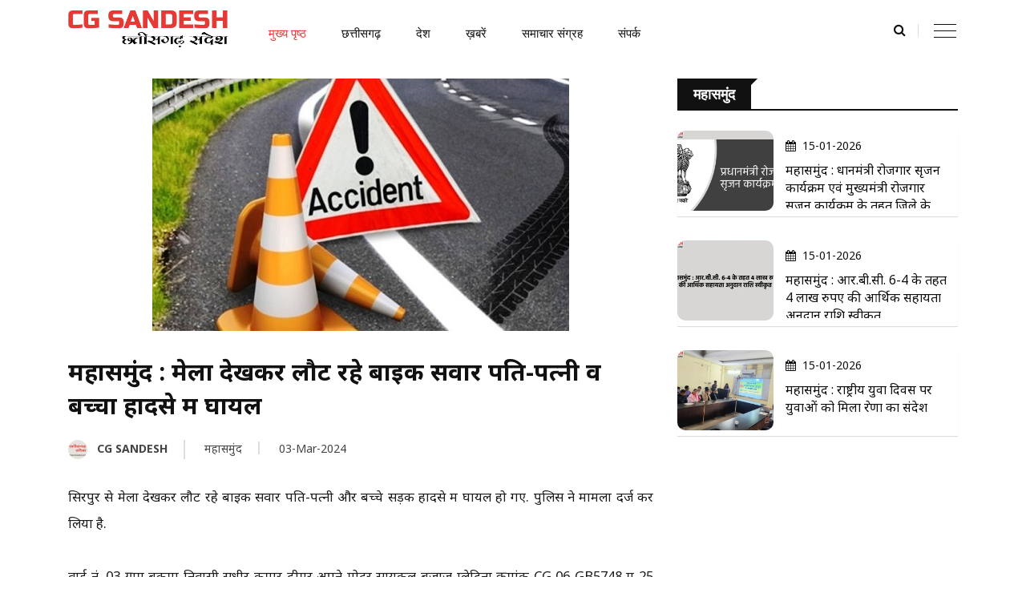

--- FILE ---
content_type: text/html; charset=utf-8
request_url: https://cgsandesh.com/Home/NewsDetails/77721
body_size: 14149
content:
<!DOCTYPE html>
<html lang="hi">
<head>
    <meta charset="utf-8">
    <meta http-equiv="x-ua-compatible" content="ie=edge">
    <meta name="viewport" content="width=device-width, initial-scale=1, maximum-scale=5">
    <link rel="canonical" href="https://cgsandesh.com/Home/NewsDetails/77721" />
    <link rel="apple-touch-icon" sizes="180x180" href="/Content/User/apple-touch-icon.png">
    <link rel="icon" type="image/png" sizes="32x32" href="/Content/User/favicon-32x32.png">
    <link rel="icon" type="image/png" sizes="16x16" href="/Content/User/favicon-16x16.png">
    <link rel="manifest" href="https://cgsandesh.com/site.webmanifest">
    <meta name="language" content="hi">
    <meta name="dc.language" content="hi" />
    <meta name="robots" content="max-image-preview:large">
        <title>
            महासमुंद : मेला देखकर लौट रहे बाइक सवार पति-पत्नी व बच्चा हादसे में घायल
        </title>
        <meta name="description" content="महासमुंद : मेला देखकर लौट रहे बाइक सवार पति-पत्नी और बच्चे घायल
">
        <meta property="fb:pages" content="227146914385140" />
        <meta property="fb:app_id" content="227146914385140">
        <meta property="og:site_name" content="CG SANDESH" />
            <meta property="og:url" content="https://cgsandesh.com/Home/NewsDetails/77721" />
        <meta property="og:type" content="website" />
        <meta property="og:locale" content="hi" />
        <meta property="og:title" content="महासमुंद : मेला देखकर लौट रहे बाइक सवार पति-पत्नी व बच्चा हादसे में घायल" />
        <meta property="og:description" content="महासमुंद : मेला देखकर लौट रहे बाइक सवार पति-पत्नी और बच्चे घायल
" />
            <meta property="article:modified_time" content="03-Mar-2024 12:55:56 PM" />
            <meta property="og:updated_time" content="03-Mar-2024 12:55:56 PM" />
            <script type="application/ld+json">
                {
                "@context": "https://schema.org",
                "@type": "NewsArticle",
                "mainEntityOfPage": {
                "@type": "WebPage",
                "@id": "https://cgsandesh.com/Home/NewsDetails/77721"
                },
                "headline": "महासमुंद : मेला देखकर लौट रहे बाइक सवार पति-पत्नी व बच्चा हादसे में घायल",
                "description": "महासमुंद : मेला देखकर लौट रहे बाइक सवार पति-पत्नी और बच्चे घायल
",
                "image": "http://www.cgsandesh.com/Content/News/202431255561000017202431255561000007.jpg",
                "author": {
                "@type": "Organization",
                "name": "CG SANDESH"
                },
                "publisher": {
                "@type": "Organization",
                "name": "CG SANDESH",
                "logo": {
                "@type": "https://cgsandesh.com/Content/Images/logo.png",
                "url": ""
                }
                },
                "datePublished": "03-Mar-2024 12:55:56 PM",
                "dateModified": "03-Mar-2024 12:55:56 PM"
                }
            </script>
            <meta property="og:image" content="http://www.cgsandesh.com/Content/News/202431255561000017202431255561000007.jpg" />
            <meta property="og:image" content="https://www.cgsandesh.com/Content/News/202431255561000017202431255561000007.jpg" />
            <meta property="og:image:secure" content="https://www.cgsandesh.com/Content/News/202431255561000017202431255561000007.jpg" />
            <meta property="og:image:alt" content="cg sandesh" />
            <meta property="og:image:width" content="1280" />
            <meta property="og:image:height" content="720" />
            <meta name="twitter:image" content="https://www.cgsandesh.com/Content/News/202431255561000017202431255561000007.jpg">
        <meta name="twitter:title" content="महासमुंद : मेला देखकर लौट रहे बाइक सवार पति-पत्नी व बच्चा हादसे में घायल" />
            <meta name="twitter:url" content="https://cgsandesh.com/Home/NewsDetails/77721" />
        <meta name="twitter:site_name" content="CG SANDESH" />
        <meta name="twitter:description" content="महासमुंद : मेला देखकर लौट रहे बाइक सवार पति-पत्नी और बच्चे घायल
" />
        <meta name="twitter:site" content="CG SANDESH" />
        <meta name="twitter:creator" content="CG SANDESH" />
        <meta name="twitter:card" content="summary_large_image">
    <link rel="shortcut icon" type="image/x-icon" href="/Content/Viewer/img/favicon.ico">
    <!-- Normalize CSS -->
    <link rel="stylesheet" href="/Content/Viewer/css/normalize.css">
    <!-- Main CSS -->
    <link rel="stylesheet" href="/Content/Viewer/css/main.css">
    <!-- Bootstrap CSS -->
    <link rel="stylesheet" href="/Content/Viewer/css/bootstrap.min.css">
    <!-- Animate CSS -->
    <link rel="stylesheet" href="/Content/Viewer/css/animate.min.css">
    <!-- Font-awesome CSS-->
    <link rel="stylesheet" href="/Content/Viewer/css/font-awesome.min.css">
    <!-- Owl Caousel CSS -->
    <link rel="stylesheet" href="/Content/Viewer/vendor/OwlCarousel/owl.carousel.min.css">
    <link rel="stylesheet" href="/Content/Viewer/vendor/OwlCarousel/owl.theme.default.min.css">
    <!-- Main Menu CSS -->
    <link rel="stylesheet" href="/Content/Viewer/css/meanmenu.min.css">
    <!-- Nivo Slider CSS-->
    <link rel="stylesheet" href="/Content/Viewer/vendor/slider/css/nivo-slider.css" type="text/css" />
    <link rel="stylesheet" href="/Content/Viewer/vendor/slider/css/preview.css" type="text/css" media="screen" />
    <!-- Magnific CSS -->
    <link rel="stylesheet" type="text/css" href="/Content/Viewer/css/magnific-popup.css">
    <!-- Switch Style CSS -->
    <link rel="stylesheet" href="/Content/Viewer/css/hover-min.css">
    <!-- Custom CSS -->
    <link rel="stylesheet" href="/Content/Viewer/style.css">
    <!-- For IE -->
    <link rel="stylesheet" type="text/css" href="/Content/Viewer/css/ie-only.css" />
    <!-- Modernizr Js -->
    <!-- Google tag (gtag.js) -->

    <script async src="https://www.googletagmanager.com/gtag/js?id=G-VEM8E9MBHZ"></script>
    <script>
        window.dataLayer = window.dataLayer || [];
        function gtag() { dataLayer.push(arguments); }
        gtag('js', new Date());

        gtag('config', 'G-VEM8E9MBHZ');
    </script>
   

    <meta name='dmca-site-verification' content='U3ZtdjZoSUM1SHNWK0FMWVNPa3JWUT090' />

    <script type="text/javascript">
        (function (c, l, a, r, i, t, y) {
            c[a] = c[a] || function () { (c[a].q = c[a].q || []).push(arguments) };
            t = l.createElement(r); t.async = 1; t.src = "https://www.clarity.ms/tag/" + i;
            y = l.getElementsByTagName(r)[0]; y.parentNode.insertBefore(t, y);
        })(window, document, "clarity", "script", "h14ly4erdp");
    </script>
    </script>


<script async src="https://cdn.taboola.com/webpush/publishers/1859929/taboola-push-sdk.js"></script>

  <script type="text/javascript">
  window._taboola = window._taboola || [];
  _taboola.push({article:'auto'});
  !function (e, f, u, i) {
    if (!document.getElementById(i)){
      e.async = 1;
      e.src = u;
      e.id = i;
      f.parentNode.insertBefore(e, f);
    }
  }(document.createElement('script'),
  document.getElementsByTagName('script')[0],
  '//cdn.taboola.com/libtrc/cgsandesh/loader.js',
  'tb_loader_script');
  if(window.performance && typeof window.performance.mark == 'function')
    {window.performance.mark('tbl_ic');}
</script>

</head>

<body>

    <!-- start wrapper -->
    <div id="wrapper">

        <!-- preloader -->
        <!-- Header -->
        <!-- Header Area Start Here -->
        <header>
            <div id="header-layout2" class="header-style2">
                <div class="header-top-bar">

                    <!--<div class="top-bar-bottom bg-body pt-20 d-none d-lg-block">
                        <div class="container">
                            <div class="row d-flex align-items-center">
                                <div class="col-lg-4 col-md-4 col-sm-4">
                                    <div class="logo-area">
                                        <a href="#" class="img-fluid">
                                            <img src="http://www.cgsandesh.com/Content/Viewer/img/logo-dark.png" alt="logo">
                                        </a>
                                    </div>
                                </div>
                                <div class="col-lg-8 col-md-8 col-sm-8">
                                    <div class="ne-banner-layout1 pull-right">
                                        <a href="/Auto">

                                        </a>
                                    </div>
                                </div>
                            </div>
                        </div>
                    </div> -->
                </div>
                <div class="main-menu-area bg-white" id="sticker">
                    <div class="container">
                        <div class="row no-gutters d-flex align-items-center">
                            <div class="col-lg-10 position-static d-none d-lg-block">
                                <div class="ne-main-menu">
                                    <a class="logo-area" href="#" class="img-fluid">
                                        <img src="/Content/Viewer/img/logo-dark.png" alt="logo">
                                    </a>
                                    <nav id="dropdown">
                                        <ul>
                                            <li class="active">
                                                <a href="/">मुख्य पृष्ठ</a>
                                            </li>

                                            <li>
                                                <a href="/Home/GetNewsByCatId/10">छत्तीसगढ़</a>
                                                <ul class="ne-dropdown-menu">
                                                        <li>
                                                            <a href="/Home/GetNewsByCityId/2">रायपुर</a>
                                                        </li>
                                                        <li>
                                                            <a href="/Home/GetNewsByCityId/8">महासमुंद</a>
                                                        </li>
                                                        <li>
                                                            <a href="/Home/GetNewsByCityId/6">सरायपाली</a>
                                                        </li>
                                                        <li>
                                                            <a href="/Home/GetNewsByCityId/3">बसना</a>
                                                        </li>

                                                    <li>
                                                        <a href="/Home/GetNewsByCityId/14"> रायगढ़ </a>
                                                    </li>
                                                    <li>
                                                        <a href="/Home/GetNewsByCityId/3051"> सारंगढ़ </a>
                                                    </li>
                                                    <li>
                                                        <a href="/Home/GetNewsByCityId/7"> पिथौरा </a>
                                                    </li>
                                                    <li>
                                                        <a href="/Home/GetNewsByCityId/9"> बाग़बाहरा </a>
                                                    </li>

                                                    <li>
                                                        <a href="/Home/GetNewsByCityId/5"> बिलासपुर </a>
                                                    </li>
                                                    <li>
                                                        <a href="/Home/GetCity">और भी</a>
                                                    </li>

                                                </ul>
                                            </li>
                                            <li>
                                                <a href="/Home/GetNewsByCatId/9">देश</a>
                                            </li>

                                            <li>
                                                <a href="#">ख़बरें</a>
                                                <ul class="ne-dropdown-menu">
                                                        <li>
                                                            <a href="/Home/GetNewsByCatId/8">धर्म</a>
                                                        </li>
                                                        <li>
                                                            <a href="/Home/GetNewsByCatId/6">मनोरंजन</a>
                                                        </li>
                                                        <li>
                                                            <a href="/Home/GetNewsByCatId/4">टेक्नोलॉजी</a>
                                                        </li>
                                                        <li>
                                                            <a href="/Home/GetNewsByCatId/25">बैंकिंग, फायनेंस व निवेश</a>
                                                        </li>
                                                    <li>
                                                        <a href="/Home/GetCategory">और भी</a>
                                                    </li>
                                                    <li>

                                                    </li>

                                                </ul>
                                            </li>

                                            <li>
                                                <a href="/Home/GetArchive">समाचार संग्रह</a>
                                            </li>

                                           
                                            <li>
                                                <a href="/Home/Contact">संपर्क</a>
                                            </li>

                                        </ul>
                                    </nav>
                                </div>

                            </div>

                            <div class="col-lg-2 col-md-12 text-right position-static">
                                <div class="header-action-item on-mobile-fixed">
                                    <ul>
                                        <li>
                                            <form id="top-search-form" class="header-search-light">
                                                <input type="text" class="search-input" placeholder="Search...." required="" style="display: none;">
                                                <button class="search-button">
                                                    <i class="fa fa-search" aria-hidden="true"></i>
                                                </button>
                                            </form>
                                        </li>
                                        <li class="d-none d-sm-block d-md-block d-lg-none">
                                            <button type="button" class="login-btn" data-toggle="modal" data-target="#myModal">
                                                <i class="fa fa-user" aria-hidden="true"></i>Sign in
                                            </button>
                                        </li>
                                        <li>
                                            <div id="side-menu-trigger" class="offcanvas-menu-btn offcanvas-btn-repoint">
                                                <a href="#" class="menu-bar">
                                                    <span></span>
                                                    <span></span>
                                                    <span></span>
                                                </a>
                                                <a href="#" class="menu-times close">
                                                    <span></span>
                                                    <span></span>
                                                </a>
                                            </div>
                                        </li>
                                    </ul>
                                </div>
                            </div>
                        </div>
                    </div>
                </div>
            </div>
        </header>

        <div class="main-content bg-body">
            ﻿

<style>
    .whatsapp {
        color: #fff;
        background-color: #029d2c;
    }

    .thumbnailImg a.img-opacity-hover {
        display: flex;
        width: 120px;
        height: 100px;
        align-items: center;
        justify-content: center;
        border-radius: 1rem;
        overflow: hidden;
        border-radius: 1rem;
    }

    .thumbnailImg img {
        object-fit: cover;
        width: 100%;
        height: 100px;
    }

    .builder-footer {
        background-color: #fff;
    }

    .video-container {
        overflow: hidden;
        position: relative;
        width: 100%;
    }

        .video-container::after {
            padding-top: 56.25%;
            display: block;
            content: '';
        }

        .video-container iframe {
            position: absolute;
            top: 0;
            left: 0;
            width: 100%;
            height: 100%;
        }
</style>
<style>
    .paratext {
        padding: 0 0 0px 0px;
        text-align: justify;
        font-size: 16.5px;
        line-height: 33px;
        color: #1b1b1b;
    }

        .paratext p {
            text-align: justify;
            font-size: 16.5px;
            line-height: 33px;
            color: #1b1b1b;
        }
</style>
<style>
    ul.header-som {
        text-align: right;
        padding: 4px 0;
    }

        ul.header-som li {
            display: inline-block;
            margin-right: 5px;
        }

            ul.header-som li:last-child {
                margin-right: 0;
            }

            ul.header-som li a {
                height: 10px;
                width: 10px;
                line-height: 10px;
                display: block;
                text-align: center;
            }
</style>

<style>
    #M567409ScriptRootC1479976 {
        min-height: 300px;
    }
</style>
<style>
    #M567409ScriptRootC1479972 {
        min-height: 300px;
    }
</style>
<style>
.button1 {
    display: block;
    width: auto;
    height: 55px;
    background: #de1212;
    padding: 10px;
    text-align: center;
    border-radius: 5px;
    color: white;
    
    line-height: 25px;
}
.button1:hover
{
 
 
}

</style>

 <section>


   <div class="container">
     <div class="row">
                <div class="col-lg-8 col-md-12 mb-30  bg-body">
                  
                   
                    <div class="news-details">
                        <div class="topic-border color-cod-gray mb-25">
                            <div class="position-relative mb-30">
                                        <center> <img src="/Content/News/202431255561000017202431255561000007.jpg" alt="news-details" class="img-fluid"> </center>



                            </div>
					
									<p></p>
                            <h2 class="title-semibold-dark size-c30">महासमुंद : मेला देखकर लौट रहे बाइक सवार पति-पत्नी व बच्चा हादसे में घायल</h2>
                            <ul class="post-info-dark mb-30">
                                <li>
                                    <a href="/Home/GetNewsByAuthId/1">
                                        <img src="/Content/Reporter/202251652251001.jpg" width="24" alt="author" class="img-fluid rounded-circle"> &nbsp; CG SANDESH
                                    </a>
                                </li>
                                <li>
                                    <a href="/Home/GetNewsByCityId/8">
                                        महासमुंद
                                    </a>
                                </li>

                                <li>
                                    <a href="#">
                                        03-Mar-2024
                                    </a>
                                </li>


                            </ul>
                           
                            <div>
                                <div class="paratext">
                                    <p>सिरपुर से मेला देखकर लौट रहे बाइक सवार पति-पत्नी और बच्चे सड़क हादसे में घायल हो गए. पुलिस ने मामला दर्ज कर लिया है. <br><br>वार्ड नं. 03 ग्राम बकमा निवासी सुधीर कुमार ढीमर अपने मोटर सायकल बजाज प्लेटिना क्रमांक CG 06 GB5748 में 25 फरवरी को अपनी पत्नी रेवती ढीमर, पुत्र कैलाश ढीमर को साथ सिरपुर से मेला देखकर घर वापस आ रहे थे.&nbsp;<br></p>

                                </div>
								<center>
<div id="bdc-player"></div>
<div id="taboola-mid-article-thumbnails"></div>
<script type="text/javascript">
  window._taboola = window._taboola || [];
  _taboola.push({
    mode: 'thumbnails-mid',
    container: 'taboola-mid-article-thumbnails',
    placement: 'Mid Article Thumbnails',
    target_type: 'mix'
  });
</script>


								
								</center>
                                <div class="paratext">
                                    <p>NH 353 रोड बोरियाझर मोड के पास शाम करीब 06 बजे पीछे महासमुन्द की ओर से आ रही मोटर सायकल क्रमांक CG 07 BW 4893 के चालक ने अपने मोटर सायकल को तेज एवं लापरवाही पूर्वक चालकर ठोकर मार दी. हादसे में उन्हें चोटे आई है. उन्हें डायल 112 वाहन से इलाज के लिए सोहम अस्पताल ले जाया गया.<br><br>पुलिस ने मामले की शिकायत के बाद आरोपी बाइक क्रमांक CG07BW 4893 के चालक के खिलाफ 279-IPC, 337-IPC के तहत अपराध कायम किया गया है.<br></p>
                                </div>
                            </div>
							
							
                                <div>
                                    <ul class="footer-social">
                                        <li>
                                            <a href="http://www.facebook.com/sharer.php?u=https://cgsandesh.com/Home/NewsDetails/77721" target="_blank" class="facebook">
                                                <i class="fa fa-facebook" aria-hidden="true"></i>
                                            </a>
                                        </li>
                                        <li>
                                            <a href="http://twitter.com/share?url=https://cgsandesh.com/Home/NewsDetails/77721" target="_blank" class="twitter">
                                                <i class="fa fa-twitter" aria-hidden="true"></i>
                                            </a>
                                        </li>


                                            <li class="whatsapp">
                                                <a href="whatsapp://send?text=*महासमुंद : मेला देखकर लौट रहे बाइक सवार पति-पत्नी व बच्चा हादसे में घायल*  +https://cgsandesh.com/Home/NewsDetails/77721 + हमारे whatsapp ग्रुप से जुड़ने के लिए निचे दिए लिंक को टच करें https://cgsandesh.com/Home/joinwt" data-action="share/whatsapp/share" class="whatsapp">
                                                    <i class="fa fa-whatsapp" aria-hidden="true"></i>
                                                </a>
                                            </li>
                                      

                                    </ul>
                                </div>




                            

                                <div>
                                    <div class="col-lg-12 col-md-12 col-sm-12">

                                       <a class="button1" href="https://cgsandesh.com/Home/joinwt"> whatsapp ग्रुप से  जुड़े, क्लिक करें </a>
									   <br>
										
                                    </div>

                                </div>
								
								
								 <br>
                            <div class="topic-border color-cod-gray mb-15">

                                <div class="topic-box-lg color-cod-gray">अन्य सम्बंधित खबरें </div>
                            </div>
                            <ul class="sidebar-tags2">
                               
                               

                                <li style="padding:5px">
                                    <a href="/Home/GetNewsByCatId/10">छत्तीसगढ़</a>
                                </li>


                                <li style="padding:5px">
                                    <a href="/Home/GetArchive">आज के समाचार </a>
                                </li>

                            </ul>
								
								<center>

<div id="taboola-below-article-thumbnails"></div>
<script type="text/javascript">
  window._taboola = window._taboola || [];
  _taboola.push({
    mode: 'alternating-thumbnails-a',
    container: 'taboola-below-article-thumbnails',
    placement: 'Below Article Thumbnails',
    target_type: 'mix'
  });
</script>

								</center>
								
								
								<p></p>
								<section class="">
									<div class="container">
										<div class="row">
											
											<div class="col-12">
											   

											   
											   
												<div class="topic-border color-cutty-sark mb-30">
													<div class="topic-box-lg color-cutty-sark">अन्य  खबरें</div>

												</div>
												<div class="row">
														<div class="col-lg-4 col-md-6 col-sm-6 col-12">
															<div class="mb-25">
																<a class="img-opacity-hover" href="/Home/NewsDetails/108565">
																			<img src="/Content/News/202612034151000017202612034151000007.webp" alt="news" class="img-fluid width-100">



																</a>
															   
																<h3 class="title-medium-dark size-lg" style="max-height:45px;overflow:hidden">
																	<a href="/Home/NewsDetails/108565">CG : मुख्यमंत्री विशेष स्वास्थ्य सहायता योजना से 16.50 लाख की मदद, बची मासूम की जिंदगी</a>
																</h3>
																<p>
																	छत्तीसगढ़
																</p>
															</div>
														</div>
														<div class="col-lg-4 col-md-6 col-sm-6 col-12">
															<div class="mb-25">
																<a class="img-opacity-hover" href="/Home/NewsDetails/108564">
																			<img src="/Content/News/202612031451000017202612031451000007.webp" alt="news" class="img-fluid width-100">



																</a>
															   
																<h3 class="title-medium-dark size-lg" style="max-height:45px;overflow:hidden">
																	<a href="/Home/NewsDetails/108564">CG : कृत्रिम गर्भाधान से नस्ल सुधार और दूध उत्पादन में बढ़ोतरी</a>
																</h3>
																<p>
																	छत्तीसगढ़
																</p>
															</div>
														</div>
														<div class="col-lg-4 col-md-6 col-sm-6 col-12">
															<div class="mb-25">
																<a class="img-opacity-hover" href="/Home/NewsDetails/108563">
																			<img src="/Content/News/202612028451000017202612028451000007.webp" alt="news" class="img-fluid width-100">



																</a>
															   
																<h3 class="title-medium-dark size-lg" style="max-height:45px;overflow:hidden">
																	<a href="/Home/NewsDetails/108563">छत्तीसगढ़ शिक्षक पात्रता परीक्षा 01 फरवरी को, अभ्यर्थियों के लिए निर्देश जारी</a>
																</h3>
																<p>
																	छत्तीसगढ़
																</p>
															</div>
														</div>


												</div>
											</div>
										</div>
									</div>
								</section>
								
								
								
							
                              
								
                        </div>
                    </div>
                </div>
                <div class="ne-sidebar bg-aqua sidebar-break-md col-xl-4 col-lg-4 col-md-12">
                

<div id="taboola-right-rail-thumbnails"></div>
<script type="text/javascript">
  window._taboola = window._taboola || [];
  _taboola.push({
    mode: 'thumbnails-rr',
    container: 'taboola-right-rail-thumbnails',
    placement: 'Right Rail Thumbnails',
    target_type: 'mix'
  });
</script>

 <div class="sidebar-box">
                        <div class="item-box-md">
                            <div class="topic-border color-cod-gray mb-25">
                                <div class="topic-box-lg color-cod-gray">महासमुंद</div>
                            </div>
                            <center>

                            </center>
                            <p></p>
                            <div class="sidebar-tags2">
                                  <div class="media bg-body item-shadow-gray mb-30 thumbnailImg">
                                            <a class="img-opacity-hover" href="/Home/NewsDetails/108567">
                                                        <img src="/Content/News/202612057311000017202612057311000007.webp" alt="news" class="img-fluid">

                                            </a>
                                            <div class="media-body media-padding10">
                                                <div class="post-date-dark">
                                                    <ul>
                                                        <li>
                                                            <span>
                                                                <i class="fa fa-calendar" aria-hidden="true"></i>
                                                            </span>15-01-2026
                                                        </li>
                                                    </ul>
                                                </div>
                                                <h3 class="title-medium-dark mb-none" style="height:59px;overflow:hidden">
                                                    <a href="/Home/NewsDetails/108567">
                                                        महासमुंद : प्रधानमंत्री रोजगार सृजन कार्यक्रम एवं मुख्यमंत्री रोजगार सृजन कार्यक्रम के तहत जिले के इच्छुक पात्र उद्यमियों से आवेदन आमंत्रित
                                                    </a>
                                                </h3>
                                            </div>
                                  </div>
                                  <div class="media bg-body item-shadow-gray mb-30 thumbnailImg">
                                            <a class="img-opacity-hover" href="/Home/NewsDetails/108566">
                                                        <img src="/Content/News/202612054441000017202612054441000007.webp" alt="news" class="img-fluid">

                                            </a>
                                            <div class="media-body media-padding10">
                                                <div class="post-date-dark">
                                                    <ul>
                                                        <li>
                                                            <span>
                                                                <i class="fa fa-calendar" aria-hidden="true"></i>
                                                            </span>15-01-2026
                                                        </li>
                                                    </ul>
                                                </div>
                                                <h3 class="title-medium-dark mb-none" style="height:59px;overflow:hidden">
                                                    <a href="/Home/NewsDetails/108566">
                                                        महासमुंद : आर.बी.सी. 6-4 के तहत 4 लाख रुपए की आर्थिक सहायता अनुदान राशि स्वीकृत
                                                    </a>
                                                </h3>
                                            </div>
                                  </div>
                                  <div class="media bg-body item-shadow-gray mb-30 thumbnailImg">
                                            <a class="img-opacity-hover" href="/Home/NewsDetails/108559">
                                                        <img src="/Content/News/202612015141000017202612015141000007.webp" alt="news" class="img-fluid">

                                            </a>
                                            <div class="media-body media-padding10">
                                                <div class="post-date-dark">
                                                    <ul>
                                                        <li>
                                                            <span>
                                                                <i class="fa fa-calendar" aria-hidden="true"></i>
                                                            </span>15-01-2026
                                                        </li>
                                                    </ul>
                                                </div>
                                                <h3 class="title-medium-dark mb-none" style="height:59px;overflow:hidden">
                                                    <a href="/Home/NewsDetails/108559">
                                                        महासमुंद : राष्ट्रीय युवा दिवस पर युवाओं को मिला प्रेरणा का संदेश
                                                    </a>
                                                </h3>
                                            </div>
                                  </div>

                            </div>
<p></p>

 
                  
					
                    <p>
					
				
					</p>
                   
                            <center>
                            </center>
                            <p></p>
                        </div>
                    </div>
                </div>
            </div>
    </div>
 </section>




        </div>
        <footer>
            <div class="footer-area-top">
                <div class="container">
                    <div class="row">
                        <div class="col-lg-4 col-md-4 col-sm-12">
                            <div class="footer-box">
                                <h2 class="title-bold-light title-bar-left text-uppercase"> हमसे संपर्क करें</h2>

                                <ul class="most-view-post">

                                    <li>
                                        <div class="media">
                                            <div class="media-body">
                                               
                                                <p>
                                                    <a href="/AboutUs" style="color:#fff">About Us</a>
                                                    <br />
                                                    <a href="/ContactUs" style="color:#fff">Contact Us</a>
                                                    <br />
                                                    <a href="/Privacypolicy" style="color:#fff">Privacy Policy</a>
                                                    <br />
                                                    <a href="/Disclaimer" style="color:#fff">Disclaimer</a>
                                                    <br />
                                                    <a href="/TermsAndConditions" style="color:#fff">Terms & Conditions</a>
                                                </p>
                                                <h3 class="title-medium-light size-md mb-10">
                                                    <a href="http://avinashnayak.in">Avinash Nayak (Proprietor) </a> <br />
                                                    Mobile: +91 9131581090<br />
                                                    Email: cgsandeshmsmd@gmail.com<br />

                                                </h3>
                                                <h3 class="title-medium-light size-md mb-10">

                                                    Address: Near Bypass, Saraipali Road Basna<br />
                                                    District : Mahasamund<br />
                                                    Chhattisgarh – 493554<br />
                                                    India

                                                </h3>
                                            </div>
                                            
                                        </div>
                                    </li>

                                </ul>

                            </div>
                        </div>
                        <div class="col-lg-4 col-md-4 col-sm-12">
                            <div class="footer-box">
                                <h2 class="title-bold-light title-bar-left text-uppercase">देश-विदेश</h2>
                                <ul class="most-view-post">
                                        <li>
                                            <div class="media">

                                                <div class="media-body">
                                                    <h3 class="title-medium-light size-md mb-10">
                                                        <a href="/Home/NewsDetails/108494">
                                                            कुत्ते को खाना खिलाने वालों को घटनाओं के लिए ठहराया जाएगा जवाबदेह - सर्वोच्च न्यायालय
                                                        </a>
                                                    </h3>
                                                    <div class="post-date-light">
                                                        <ul>
                                                            <li>
                                                                <span>
                                                                    <i class="fa fa-calendar" aria-hidden="true"></i>
                                                                </span>14-January-2026
                                                            </li>
                                                        </ul>
                                                    </div>
                                                </div>
                                            </div>
                                        </li>
                                        <li>
                                            <div class="media">

                                                <div class="media-body">
                                                    <h3 class="title-medium-light size-md mb-10">
                                                        <a href="/Home/NewsDetails/108493">
                                                            निपाह वायरस का खतरा... 120 लोग क्वारंटीन
                                                        </a>
                                                    </h3>
                                                    <div class="post-date-light">
                                                        <ul>
                                                            <li>
                                                                <span>
                                                                    <i class="fa fa-calendar" aria-hidden="true"></i>
                                                                </span>14-January-2026
                                                            </li>
                                                        </ul>
                                                    </div>
                                                </div>
                                            </div>
                                        </li>
                                        <li>
                                            <div class="media">

                                                <div class="media-body">
                                                    <h3 class="title-medium-light size-md mb-10">
                                                        <a href="/Home/NewsDetails/108492">
                                                            लोहड़ी के अवसर पर नागरिकों को दीं हार्दिक शुभकामनाएं - प्रधानमंत्री मोदी
                                                        </a>
                                                    </h3>
                                                    <div class="post-date-light">
                                                        <ul>
                                                            <li>
                                                                <span>
                                                                    <i class="fa fa-calendar" aria-hidden="true"></i>
                                                                </span>14-January-2026
                                                            </li>
                                                        </ul>
                                                    </div>
                                                </div>
                                            </div>
                                        </li>
                                        <li>
                                            <div class="media">

                                                <div class="media-body">
                                                    <h3 class="title-medium-light size-md mb-10">
                                                        <a href="/Home/NewsDetails/108461">
                                                            क्या सरकार छात्रों को मुफ्त में बाँट रही है लैपटॉप, जानें वायरल दावे की सच्चाई
                                                        </a>
                                                    </h3>
                                                    <div class="post-date-light">
                                                        <ul>
                                                            <li>
                                                                <span>
                                                                    <i class="fa fa-calendar" aria-hidden="true"></i>
                                                                </span>13-January-2026
                                                            </li>
                                                        </ul>
                                                    </div>
                                                </div>
                                            </div>
                                        </li>
                                        <li>
                                            <div class="media">

                                                <div class="media-body">
                                                    <h3 class="title-medium-light size-md mb-10">
                                                        <a href="/Home/NewsDetails/108460">
                                                             SC/ST आरक्षण को लेकर सुप्रीम कोर्ट ने जारी किया नोटिस  
                                                        </a>
                                                    </h3>
                                                    <div class="post-date-light">
                                                        <ul>
                                                            <li>
                                                                <span>
                                                                    <i class="fa fa-calendar" aria-hidden="true"></i>
                                                                </span>13-January-2026
                                                            </li>
                                                        </ul>
                                                    </div>
                                                </div>
                                            </div>
                                        </li>
                                </ul>
                            </div>
                        </div>
                        <div class="col-lg-4 col-md-4 col-sm-12">
                            <div class="footer-box">
                                <h2 class="title-bold-light title-bar-left text-uppercase">महासमुंद </h2>


                                <ul class="most-view-post">
                                        <li>
                                            <div class="media">

                                                <div class="media-body">
                                                    <h3 class="title-medium-light size-md mb-10">
                                                        <a href="/Home/NewsDetails/108567">
                                                            महासमुंद : प्रधानमंत्री रोजगार सृजन कार्यक्रम एवं मुख्यमंत्री रोजगार सृजन कार्यक्रम के तहत जिले के इच्छुक पात्र उद्यमियों से आवेदन आमंत्रित
                                                        </a>
                                                    </h3>
                                                    <div class="post-date-light">
                                                        <ul>
                                                            <li>
                                                                <span>
                                                                    <i class="fa fa-calendar" aria-hidden="true"></i>
                                                                </span>15-January-2026
                                                            </li>
                                                        </ul>
                                                    </div>
                                                </div>
                                            </div>
                                        </li>
                                        <li>
                                            <div class="media">

                                                <div class="media-body">
                                                    <h3 class="title-medium-light size-md mb-10">
                                                        <a href="/Home/NewsDetails/108566">
                                                            महासमुंद : आर.बी.सी. 6-4 के तहत 4 लाख रुपए की आर्थिक सहायता अनुदान राशि स्वीकृत
                                                        </a>
                                                    </h3>
                                                    <div class="post-date-light">
                                                        <ul>
                                                            <li>
                                                                <span>
                                                                    <i class="fa fa-calendar" aria-hidden="true"></i>
                                                                </span>15-January-2026
                                                            </li>
                                                        </ul>
                                                    </div>
                                                </div>
                                            </div>
                                        </li>
                                        <li>
                                            <div class="media">

                                                <div class="media-body">
                                                    <h3 class="title-medium-light size-md mb-10">
                                                        <a href="/Home/NewsDetails/108559">
                                                            महासमुंद : राष्ट्रीय युवा दिवस पर युवाओं को मिला प्रेरणा का संदेश
                                                        </a>
                                                    </h3>
                                                    <div class="post-date-light">
                                                        <ul>
                                                            <li>
                                                                <span>
                                                                    <i class="fa fa-calendar" aria-hidden="true"></i>
                                                                </span>15-January-2026
                                                            </li>
                                                        </ul>
                                                    </div>
                                                </div>
                                            </div>
                                        </li>
                                        <li>
                                            <div class="media">

                                                <div class="media-body">
                                                    <h3 class="title-medium-light size-md mb-10">
                                                        <a href="/Home/NewsDetails/108555">
                                                            महासमुंद : जिला पंचायत सीईओ नंदनवार ने ग्राम पंचायतों का किया निरीक्षण, विभिन्न योजनाओं की प्रगति का लिया जायजा
                                                        </a>
                                                    </h3>
                                                    <div class="post-date-light">
                                                        <ul>
                                                            <li>
                                                                <span>
                                                                    <i class="fa fa-calendar" aria-hidden="true"></i>
                                                                </span>15-January-2026
                                                            </li>
                                                        </ul>
                                                    </div>
                                                </div>
                                            </div>
                                        </li>
                                        <li>
                                            <div class="media">

                                                <div class="media-body">
                                                    <h3 class="title-medium-light size-md mb-10">
                                                        <a href="/Home/NewsDetails/108554">
                                                            महासमुंद : महर्षि विद्यालय में मनाया गया  &quot;ज्ञान युग दिवस&quot; एवं वार्षिकोत्सव
                                                        </a>
                                                    </h3>
                                                    <div class="post-date-light">
                                                        <ul>
                                                            <li>
                                                                <span>
                                                                    <i class="fa fa-calendar" aria-hidden="true"></i>
                                                                </span>15-January-2026
                                                            </li>
                                                        </ul>
                                                    </div>
                                                </div>
                                            </div>
                                        </li>
                                </ul>




                            </div>
                        </div>
                    </div>
                </div>
            </div>
            <div class="footer-area-bottom">
                <div class="container">
                    <div class="row">
                        <div class="col-12 text-center">
                            <a href="index.html" class="footer-logo img-fluid">
                                <img src="/Content/Viewer/img/logo.png" alt="logo" class="img-fluid">
                            </a>
                            <ul class="footer-social">
                                <li>
                                    <a href="https://www.facebook.com/cgsandesh/" title="facebook">
                                        <i class="fa fa-facebook" aria-hidden="true"></i>
                                    </a>
                                </li>
                                <li>
                                    <a href="https://twitter.com/cgsandesh" title="twitter">
                                        <i class="fa fa-twitter" aria-hidden="true"></i>
                                    </a>
                                </li>
                                <li>
                                    <a href="https://www.youtube.com/channel/UCHBaXR3E5AdOnAvyFb1ENvw" title="youtube">
                                        <i class="fa fa-youtube-play" aria-hidden="true"></i>
                                    </a>
                                </li>

                            </ul>
                            <div class="row text-center">
                                <div class="col-md-12">
                                    <p style="font-size:small">Copyright &copy;2017-2023  CG SANDESH. Design & Development by <a href="https://www.facebook.com/avinsnayak" style="color:#e33b30"> Avinash Nayak</a>&nbsp;&nbsp;||<a href="/Home/Privacypolicy" style="color:#fff">Privacy Policy</a></p>
                                </div>

                            </div>
                        </div>
                    </div>
                </div>
            </div>

        </footer>
        <!-- Modal Start-->
        <div class="modal fade" id="myModal" role="dialog">
            <div class="modal-dialog">
                <div class="modal-content">
                    <div class="modal-header">
                        <button type="button" class="close" data-dismiss="modal">&times;</button>
                        <div class="title-login-form">Login</div>
                    </div>
                    <div class="modal-body">
                        <div class="login-form">
                            <form>
                                <label>Username or email address *</label>
                                <input type="text" placeholder="Name or E-mail" />
                                <label>Password *</label>
                                <input type="password" placeholder="Password" />
                                <div class="checkbox checkbox-primary">
                                    <input id="checkbox" type="checkbox" checked>
                                    <label for="checkbox">Remember Me</label>
                                </div>
                                <button type="submit" value="Login">Login</button>
                                <button class="form-cancel" type="submit" value="">Cancel</button>
                                <label class="lost-password">
                                    <a href="#">Lost your password?</a>
                                </label>
                            </form>
                        </div>
                    </div>
                </div>
            </div>
        </div>
        <!-- Modal End-->
        <!-- Offcanvas Menu Start -->
        <div id="offcanvas-body-wrapper" class="offcanvas-body-wrapper">
            <div id="offcanvas-nav-close" class="offcanvas-nav-close offcanvas-menu-btn">
                <a href="#" class="menu-times re-point">
                    <span></span>
                    <span></span>
                </a>
            </div>
            <div class="offcanvas-main-body">
                <ul id="accordion" class="offcanvas-nav panel-group">
                    <li class="panel panel-default">
                        <div class="panel-heading">
                            <a aria-expanded="false" class="accordion-toggle collapsed" data-toggle="collapse" data-parent="#accordion" href="#collapseOne">
                                <i class="fa fa-home" aria-hidden="true"></i>Login
                            </a>
                        </div>
                        <div aria-expanded="false" id="collapseOne" role="tabpanel" class="panel-collapse collapse">
                            <div class="panel-body">
                                <ul class="offcanvas-sub-nav">
                                    <li>
                                        <a href="http://cgsandesh.com/login">Login</a>
                                    </li>

                                </ul>
                            </div>
                        </div>
                    </li>

                </ul>
            </div>
        </div>
        <!-- Offcanvas Menu End -->
    </div>
    
    <!-- end wrapper -->
	
    <!-- Footer Scripts -->
    <!-- JS | Custom script for all pages -->
    <script src="/Content/Viewer/js/jquery-2.2.4.min.js " type="text/javascript"></script>
    <!-- Plugins js -->
    <script src="/Content/Viewer/js/plugins.js " type="text/javascript"></script>
    <!-- Popper js -->
    <script src="/Content/Viewer/js/popper.js " type="text/javascript"></script>
    <!-- Bootstrap js -->
    <script src="/Content/Viewer/js/bootstrap.min.js " type="text/javascript"></script>
    <!-- WOW JS -->
    <script src="/Content/Viewer/js/wow.min.js"></script>
    <!-- Owl Cauosel JS -->
    <script src="/Content/Viewer/vendor/OwlCarousel/owl.carousel.min.js " type="text/javascript"></script>
    <!-- Meanmenu Js -->
    <script src="/Content/Viewer/js/jquery.meanmenu.min.js " type="text/javascript"></script>
    <!-- Srollup js -->
    <script src="/Content/Viewer/js/jquery.scrollUp.min.js " type="text/javascript"></script>
    <!-- jquery.counterup js -->
    <script src="/Content/Viewer/js/jquery.counterup.min.js"></script>
    <script src="/Content/Viewer/js/waypoints.min.js"></script>
    <!-- Nivo slider js -->
    <script src="/Content/Viewer/vendor/slider/js/jquery.nivo.slider.js" type="text/javascript"></script>
    <script src="/Content/Viewer/vendor/slider/home.js" type="text/javascript"></script>
    <!-- Isotope js -->
    <script src="/Content/Viewer/js/isotope.pkgd.min.js " type="text/javascript"></script>
    <!-- Magnific Popup -->
    <script src="/Content/Viewer/js/jquery.magnific-popup.min.js"></script>
    <!-- Ticker Js
    <script src="~/Content/Viewer/js/ticker.js " type="text/javascript"></script> -->
    <!-- Custom Js -->
    <script src="/Content/Viewer/js/main.js " type="text/javascript"></script>
    <script src="/Content/Viewer/js/ticker.js" type="text/javascript"></script>
    <script src="/Content/Admin/plugins/datepicker/bootstrap-datepicker.js"></script>
    <!-- Date Picker -->
    <link rel="stylesheet" href="/Content/Admin/plugins/datepicker/datepicker3.css">



    <script type="text/javascript">
        $('#datepic').datepicker({
            format: 'dd/mm/yyyy'

        });
    </script>
    <script>



        $(document).ready(function () {

            $("#owl-demo").owlCarousel({

                navigation: true, // Show next and prev buttons
                slideSpeed: 300,
                paginationSpeed: 400,
                singleItem: true

                // "singleItem:true" is a shortcut for:
                // items : 1,
                // itemsDesktop : false,
                // itemsDesktopSmall : false,
                // itemsTablet: false,
                // itemsMobile : false

            });

        });


    </script>
	<script type="text/javascript">
  window._taboola = window._taboola || [];
  _taboola.push({flush: true});
</script>

</body>
</html>

--- FILE ---
content_type: text/css
request_url: https://cgsandesh.com/Content/Viewer/style.css
body_size: 14003
content:
/* @import url(https://fonts.googleapis.com/css?family=Open+Sans:300,400,600,700|Roboto:300,400,500,700); */
@import url('https://fonts.googleapis.com/css2?family=Noto+Sans:wght@400;700&display=swap');
body,
p {
	line-height: 24px
}
h1,
h2,
h3,
h4,
p {
	margin: 0 0 20px
}
.btn-ftf-dtp-52:focus,
.btn-ftg-ptp-40:focus,
.btn-ftg-ptp-45:focus,
.btn-ftg-ptp-56:focus,
.btn-gtf-dtp-50:focus,
.btn-gtf-ltl-64:focus,
.contact-form input.search-input:focus,
.header-search-dark button:focus,
.header-search-dark input.search-input:focus,
.header-search-light button:focus,
.header-search-light input.search-input:focus,
.leave-comments input.search-input:focus,
.login-form input:focus,
a:active,
a:focus,
a:hover {
	outline: 0
}
.text-capitalize,
h1,
h2,
h3,
h4 {
	text-transform: capitalize
}
.img-scale-animate,
.overflow-hidden,
ul.item-inline,
ul.item-inline2 {
	overflow: hidden
}
.row.no-gutters.full-width>[class*=" col-"],
.row.no-gutters.full-width>[class^=col-],
.row.no-gutters>[class*=" col-"],
.row.no-gutters>[class^=col-] {
	padding-right: 0;
	padding-left: 0
}
.border-bottom:before,
.item-clear:after {
	content: ""
}
.mask-content-v-center,
.top50 {
	-o-transform: translateY(-50%)
}
#scrollUp,
a,
a:active,
a:focus,
a:hover {
	text-decoration: none
}
html {
	background: #fff;
	font-size: 62.5%
}

.bg-common,
.overlay-dark,
.overlay-dark-level-2 {
	background-position: center;
	background-size: cover;
	background-repeat: no-repeat
}
@media only screen and (max-width: 767px) {
	html {
		font-size: 50%
	}
}

body {
	font-size: 16px;
	font-family: 'Noto Sans', sans-serif;
	vertical-align: baseline;
	background-color: #e6e8eb;
	color: #444;
	font-weight: 400;
	-webkit-font-smoothing: antialiased;
	-moz-osx-font-smoothing: grayscale
}
h1,
h2,
h3,
h4 {
	line-height: 1.4;
	color: #111
}
h1 {
	font-size: 24px
}
h2 {
	font-size: 20px
}
h3 {
	font-size: 16px
}
img {
	max-width: 100%;
	height: auto
}
ul {
	list-style: none;
	margin: 0;
	padding: 0
}
ul.item-inline li,
ul.item-inline2 li {
	margin-right: 3px;
	margin-bottom: 3px;
	float: left
}
h2.size-sm {
	font-size: 18px
}
h2.size-lg {
	font-size: 22px
}
h2.size-xl {
	font-size: 24px
}
.topic-box,
h3.size-sm {
	font-size: 14px
}
h3.size-md {
	font-size: 15px
}
h3.size-lg {
	font-size: 18px
}
p.size-sm {
	font-size: 15px
}
p.size-lg {
	font-size: 17px
}
.size-c22 {
	font-size: 22px
}
.size-c24 {
	font-size: 24px
}
.size-c26 {
	font-size: 26px
}
.size-c30 {
	font-size: 30px
}
.size-c34 {
	font-size: 34px
}
.size-c36 {
	font-size: 36px
}
.size-c40 {
	font-size: 40px
}
.size-c60 {
	font-size: 60px
}
h1.title-medium-dark {
	font-weight: 500;
	color: #111
}
h1.title-medium-dark a {
	color: #111;
	-webkit-transition: all .5s ease-out;
	-moz-transition: all .5s ease-out;
	-ms-transition: all .5s ease-out;
	-o-transition: all .5s ease-out;
	transition: all .5s ease-out
}
h1.title-medium-light a,
h2.title-light-dark a {
	-webkit-transition: all .5s ease-out;
	-moz-transition: all .5s ease-out;
	-ms-transition: all .5s ease-out;
	-o-transition: all .5s ease-out
}
h1.title-medium-dark a:hover {
	color: #e53935
}
h1.title-medium-light {
	font-weight: 500;
	color: #fff
}
h1.title-medium-light a {
	color: #fff;
	transition: all .5s ease-out
}
h1.title-medium-light a:hover {
	color: #e53935
}
h2.title-light-dark {
	font-weight: 300
}
h2.title-light-dark a {
	color: #111;
	transition: all .5s ease-out
}
h2.title-medium-dark a,
h2.title-regular-dark a {
	-webkit-transition: all .5s ease-out;
	-moz-transition: all .5s ease-out;
	-ms-transition: all .5s ease-out;
	-o-transition: all .5s ease-out
}
h2.title-light-dark a:hover,
h2.title-light-dark span {
	color: #e53935
}
h2.title-regular-dark {
	font-weight: 400
}
h2.title-regular-dark a {
	color: #111;
	transition: all .5s ease-out
}
h2.title-regular-dark a:hover,
h2.title-regular-dark span {
	color: #e53935
}
h2.title-medium-dark {
	font-weight: 500
}
h2.title-medium-dark a {
	color: #111;
	transition: all .5s ease-out
}
h2.title-bold-dark a,
h2.title-semibold-dark a {
	-webkit-transition: all .5s ease-out;
	-moz-transition: all .5s ease-out;
	-ms-transition: all .5s ease-out;
	-o-transition: all .5s ease-out
}
h2.title-medium-dark a:hover,
h2.title-medium-dark span {
	color: #e53935
}
h2.title-semibold-dark {
	font-weight: 600
}
h2.title-semibold-dark a {
	color: #111;
	transition: all .5s ease-out
}
h2.title-semibold-dark a:hover,
h2.title-semibold-dark span {
	color: #e53935
}
h2.title-bold-dark {
	font-weight: 700
}
h2.title-bold-dark a {
	color: #111;
	transition: all .5s ease-out
}
h2.title-light-light a,
h2.title-regular-light a {
	-webkit-transition: all .5s ease-out;
	-moz-transition: all .5s ease-out;
	-ms-transition: all .5s ease-out;
	-o-transition: all .5s ease-out
}
h2.title-bold-dark a:hover,
h2.title-bold-dark span {
	color: #e53935
}
h2.title-light-light {
	font-weight: 300;
	color: #fff
}
h2.title-light-light a {
	color: #fff;
	transition: all .5s ease-out
}
h2.title-light-light a:hover,
h2.title-light-light span {
	color: #e53935
}
h2.title-regular-light {
	font-weight: 400;
	color: #fff
}
h2.title-regular-light a {
	color: #fff;
	transition: all .5s ease-out
}
h2.title-medium-light a,
h2.title-semibold-light a {
	-webkit-transition: all .5s ease-out;
	-moz-transition: all .5s ease-out;
	-ms-transition: all .5s ease-out;
	-o-transition: all .5s ease-out
}
h2.title-regular-light a:hover,
h2.title-regular-light span {
	color: #e53935
}
h2.title-medium-light {
	font-weight: 500;
	color: #fff
}
h2.title-medium-light a {
	color: #fff;
	transition: all .5s ease-out
}
h2.title-medium-light a:hover,
h2.title-medium-light span {
	color: #e53935
}
h2.title-semibold-light {
	font-weight: 600;
	color: #fff
}
h2.title-semibold-light a {
	color: #fff;
	transition: all .5s ease-out
}
h2.title-bold-light a,
h3.title-light-dark a {
	-webkit-transition: all .5s ease-out;
	-moz-transition: all .5s ease-out;
	-ms-transition: all .5s ease-out;
	-o-transition: all .5s ease-out
}
h2.title-semibold-light a:hover,
h2.title-semibold-light span {
	color: #e53935
}
h2.title-bold-light {
	font-weight: 700;
	color: #fff
}
h2.title-bold-light a {
	color: #fff;
	transition: all .5s ease-out
}
h2.title-bold-light a:hover,
h2.title-bold-light span {
	color: #e53935
}
h3.title-light-dark {
	font-weight: 300
}
h3.title-light-dark a {
	color: #111;
	transition: all .5s ease-out
}
h3.title-medium-dark a,
h3.title-regular-dark a {
	-webkit-transition: all .5s ease-out;
	-moz-transition: all .5s ease-out;
	-ms-transition: all .5s ease-out;
	-o-transition: all .5s ease-out
}
h3.title-light-dark a:hover,
h3.title-light-dark span {
	color: #e53935
}
h3.title-regular-dark {
	font-weight: 400
}
h3.title-regular-dark a {
	color: #111;
	transition: all .5s ease-out
}
h3.title-regular-dark a:hover,
h3.title-regular-dark span {
	color: #e53935
}
h3.title-medium-dark {
	font-weight: 500
}
h3.title-medium-dark a {
	color: #111;
	transition: all .5s ease-out
}
h3.title-bold-dark a,
h3.title-semibold-dark a {
	-webkit-transition: all .5s ease-out;
	-moz-transition: all .5s ease-out;
	-ms-transition: all .5s ease-out;
	-o-transition: all .5s ease-out
}
h3.title-medium-dark a:hover,
h3.title-medium-dark span {
	color: #e53935
}
h3.title-semibold-dark {
	font-weight: 600
}
h3.title-semibold-dark a {
	color: #111;
	transition: all .5s ease-out
}
h3.title-semibold-dark a:hover,
h3.title-semibold-dark span {
	color: #e53935
}
h3.title-bold-dark {
	font-weight: 700
}
h3.title-bold-dark a {
	color: #111;
	transition: all .5s ease-out
}
h3.title-light-light a,
h3.title-regular-light a {
	-webkit-transition: all .5s ease-out;
	-moz-transition: all .5s ease-out;
	-ms-transition: all .5s ease-out;
	-o-transition: all .5s ease-out
}
h3.title-bold-dark a:hover,
h3.title-bold-dark span {
	color: #e53935
}
h3.title-light-light {
	font-weight: 300;
	color: #fff
}
h3.title-light-light a {
	color: #fff;
	transition: all .5s ease-out
}
h3.title-light-light a:hover,
h3.title-light-light span {
	color: #e53935
}
h3.title-regular-light {
	font-weight: 400;
	color: #fff
}
h3.title-regular-light a {
	color: #fff;
	transition: all .5s ease-out
}
h3.title-medium-light a,
h3.title-semibold-light a {
	-webkit-transition: all .5s ease-out;
	-moz-transition: all .5s ease-out;
	-ms-transition: all .5s ease-out;
	-o-transition: all .5s ease-out
}
h3.title-regular-light a:hover,
h3.title-regular-light span {
	color: #e53935
}
h3.title-medium-light {
	font-weight: 500;
	color: #fff
}
h3.title-medium-light a {
	color: #fff;
	transition: all .5s ease-out
}
h3.title-medium-light a:hover,
h3.title-medium-light span {
	color: #e53935
}
h3.title-semibold-light {
	font-weight: 600;
	color: #fff
}
h3.title-semibold-light a {
	color: #fff;
	transition: all .5s ease-out
}
.img-overlay-hover:before,
h3.title-bold-light a {
	-webkit-transition: all .5s ease-out;
	-moz-transition: all .5s ease-out;
	-ms-transition: all .5s ease-out;
	-o-transition: all .5s ease-out
}
h3.title-semibold-light a:hover,
h3.title-semibold-light span {
	color: #e53935
}
h3.title-bold-light {
	font-weight: 700;
	color: #fff
}
h3.title-bold-light a {
	color: #fff;
	transition: all .5s ease-out
}
h3.title-bold-light a:hover,
h3.title-bold-light span {
	color: #e53935
}
p.text-light-dark {
	font-weight: 300;
	color: #111
}
p.text-regular-dark {
	font-weight: 400;
	color: #111
}
p.text-medium-dark {
	font-weight: 600;
	color: #111
}
p.text-bold-dark {
	font-weight: 700;
	color: #111
}
p.text-light-light {
	font-weight: 300;
	color: #fff
}
p.text-regular-light {
	font-weight: 400;
	color: #fff
}
p.text-medium-light {
	font-weight: 600;
	color: #fff
}
p.text-bold-light {
	font-weight: 700;
	color: #fff
}
p.text-light-primary {
	font-weight: 300;
	color: #e53935
}
p.text-regular-primary {
	font-weight: 400;
	color: #e53935
}
p.text-medium-primary {
	font-weight: 600;
	color: #e53935
}
p.text-bold-primary {
	font-weight: 700;
	color: #e53935
}
.color-dark {
	color: #111
}
#scrollUp,
.bg-primarytextcolor p,
.color-light {
	color: #fff
}
.text-uppercase,
.topic-box {
	text-transform: uppercase
}
.text-lowercase {
	text-transform: lowercase
}
.position-static {
	position: static
}
.border-bottom,
.position-relative {
	position: relative
}
.display-block {
	display: block
}
.d-inline-block,
ul.item-inline li,
ul.item-inline2 li,
ul.item2-inline li {
	display: inline-block
}
ul.item-inline2 li:last-child {
	margin-right: 0
}
ul.item2-inline li {
	width: 49%;
	margin-right: 2px
}
ul.item2-inline li:last-child {
	margin-right: 0
}
.item-clear:after {
	clear: both;
	display: block
}
.row.no-gutters {
	margin-right: 0;
	margin-left: 0
}
.row.no-gutters.full-width {
	margin-right: -15px;
	margin-left: -15px
}
.media .media-body.media-padding30,
.media .media-padding15 {
	padding-top: 15px;
	padding-right: 15px;
	padding-bottom: 15px
}
.line-height-custom {
	line-height: 1.35
}
.media {
	margin-top: 0
}
.media .media-body {
	margin-left: 15px
}
.media .media-body.media-margin30 {
	margin-left: 30px
}
.media .media-body.media-padding30 {
	margin-left: 30px
}
.media .media-padding10 {
	padding-top: 10px;
	padding-right: 10px;
	padding-bottom: 10px
}
.media .media-padding8 {
	padding-top: 8px;
	padding-right: 8px;
	padding-bottom: 8px
}
.media .media-padding5 {
	padding-top: 5px;
	padding-right: 5px;
	padding-bottom: 5px
}
.tab-space1 {
	margin-left: -1px;
	margin-right: -1px
}
.tab-space1>div {
	padding: 0 1px
}
.tab-space2 {
	margin-left: -2px;
	margin-right: -2px
}
.tab-space2>div {
	padding: 0 2px
}
.tab-space3 {
	margin-left: -3px;
	margin-right: -3px
}
.tab-space3>div {
	padding: 0 3px
}
.tab-space4 {
	margin-left: -4px;
	margin-right: -4px
}
.tab-space4>div {
	padding: 0 4px
}
.tab-space5 {
	margin-left: -5px;
	margin-right: -5px
}
.tab-space5>div {
	padding: 0 5px
}
.tab-space8 {
	margin-left: -8px;
	margin-right: -8px
}
.tab-space8>div {
	padding: 0 8px
}
.tab-space9 {
	margin-left: -9px;
	margin-right: -9px
}
.tab-space9>div {
	padding: 0 9px
}
.tab-space10 {
	margin-left: -10px;
	margin-right: -10px
}
.tab-space10>div {
	padding: 0 10px
}
.border-all {
	border: 1px solid #dcdcdc
}
.border-bottom:before {
	position: absolute;
	left: 0;
	right: 0;
	bottom: 0;
	z-index: 4;
	width: 100%;
	height: 1px;
	background-color: #dadada
}
.border-bottom-child>* {
	margin-bottom: 20px;
	border-bottom: 1px solid #dcdcdc;
	padding-bottom: 15px
}
.border-bottom-child>:last-child {
	margin-bottom: 0!important;
	border-bottom: none;
	padding-bottom: 0!important
}
.top50 {
	-webkit-transform: translateY(-50%);
	-moz-transform: translateY(-50%);
	-ms-transform: translateY(-50%);
	transform: translateY(-50%);
	top: 50%
}
.bg-primary {
	background-color: #e53935!important
}
.bg-body,
.item-box-light-lg {
	background-color: #fff
}
.bg-body-color {
	background-color: #444
}
.bg-secondary-body {
	background-color: #1f1f1f
}
.bg-accent {
	background-color: #f8f8f8
}
.bg-secondary-accent {
	background-color: #e6e8eb
}
.bg-primarytextcolor,
.item-box-dark-md {
	background-color: #111
}
.overlay-dark-level-2:before,
.overlay-dark:before {
	background-color: rgba(0, 0, 0, .6);
	right: 0;
	height: 100%;
	left: 0;
	top: 0;
	width: 100%;
	content: ""
}
.overlay-dark {
	position: relative
}
.overlay-dark:before {
	position: absolute
}
.overlay-dark-level-2 {
	position: relative
}
.overlay-dark-level-2:before {
	position: absolute;
	z-index: 2
}
.bg-attachment {
	background-attachment: fixed
}
#scrollUp {
	background-color: rgba(229, 57, 53, .3);
	bottom: 5px;
	display: block;
	font-size: 18px;
	height: 44px;
	line-height: 40px;
	position: fixed;
	right: 20px;
	text-align: center;
	width: 44px;
	z-index: 99999;
	border: 2px solid #e53935;
	-webkit-border-radius: 50%;
	-moz-border-radius: 50%;
	-ms-border-radius: 50%;
	-o-border-radius: 50%;
	border-radius: 50%;
	-webkit-transition: all 1s ease-out;
	-moz-transition: all 1s ease-out;
	-ms-transition: all 1s ease-out;
	-o-transition: all 1s ease-out;
	transition: all 1s ease-out;
	animation: blinker 10s linear infinite
}
#scrollUp i {
	color: #e53935
}
#scrollUp:focus,
#scrollUp:hover {
	background-color: #e53935
}
#scrollUp:focus i,
#scrollUp:hover i {
	color: #fff
}
#preloader {
	background: url(img/preloader.gif) center center no-repeat #e53935;
	height: 100%;
	left: 0;
	overflow: visible;
	position: fixed;
	top: 0;
	width: 100%;
	z-index: 9999999
}
.img-popup-icon,
.img-popup-icon-layout2 {
	opacity: 0;
	visibility: hidden;
	position: absolute;
	margin: 0 auto;
	text-align: center;
	font-size: 24px;
	left: 0;
	right: 0
}
.img-popup-icon {
	top: 110%;
	-webkit-transform: translateY(-110%);
	-moz-transform: translateY(-110%);
	-ms-transform: translateY(-110%);
	transform: translateY(-110%);
	z-index: 8;
	background-color: rgba(229, 57, 53, .95);
	height: 55px;
	width: 55px;
	line-height: 55px;
	-webkit-border-radius: 50%;
	-moz-border-radius: 50%;
	-ms-border-radius: 50%;
	-o-border-radius: 50%;
	border-radius: 50%;
	color: #fff;
	-webkit-transition: all .7s cubic-bezier(0, 0, .25, 1.5);
	-moz-transition: all .7s cubic-bezier(0, 0, .25, 1.5);
	-ms-transition: all .7s cubic-bezier(0, 0, .25, 1.5);
	-o-transition: all .7s cubic-bezier(0, 0, .25, 1.5);
	transition: all .7s cubic-bezier(0, 0, .25, 1.5)
}
.img-popup-icon-layout2,
ul.stay-connected li i {
	-webkit-border-radius: 50%;
	-moz-border-radius: 50%;
	-ms-border-radius: 50%;
	-o-border-radius: 50%
}
.img-popup-icon:hover {
	color: #e53935;
	background-color: rgba(255, 255, 255, .95)
}
.img-popup-icon-layout2 {
	-webkit-transform: translateY(-40%);
	-moz-transform: translateY(-40%);
	-ms-transform: translateY(-40%);
	transform: translateY(-40%);
	top: 40%;
	-webkit-transform: scale(0);
	-moz-transform: scale(0);
	-ms-transform: scale(0);
	transform: scale(0);
	z-index: 8;
	height: 50px;
	width: 50px;
	line-height: 50px;
	border-radius: 50%;
	background-color: rgba(255, 255, 255, .9);
	color: #e53935;
	-webkit-box-shadow: 0 1px 10px 5px rgba(225, 225, 225, .5);
	-moz-box-shadow: 0 1px 10px 5px rgba(225, 225, 225, .5);
	box-shadow: 0 1px 10px 5px rgba(225, 225, 225, .5);
	-webkit-transition: all .7s cubic-bezier(0, 0, .25, 1.5);
	-moz-transition: all .7s cubic-bezier(0, 0, .25, 1.5);
	-ms-transition: all .7s cubic-bezier(0, 0, .25, 1.5);
	-o-transition: all .7s cubic-bezier(0, 0, .25, 1.5);
	transition: all .7s cubic-bezier(0, 0, .25, 1.5)
}
.mask-content-v-center,
.popup-icon-hover:hover .img-popup-icon {
	-webkit-transform: translateY(-50%);
	-moz-transform: translateY(-50%);
	-ms-transform: translateY(-50%)
}
.img-opacity-hover:after,
.login-btn {
	-webkit-transition: all .3s ease-out;
	-moz-transition: all .3s ease-out;
	-ms-transition: all .3s ease-out;
	-o-transition: all .3s ease-out
}
.img-popup-icon-layout2:hover {
	background-color: rgba(229, 57, 53, .9);
	color: #fff;
	-webkit-box-shadow: 0 1px 10px 5px rgba(229, 57, 53, .5);
	-moz-box-shadow: 0 1px 10px 5px rgba(229, 57, 53, .5);
	box-shadow: 0 1px 10px 5px rgba(229, 57, 53, .5)
}
.popup-icon-hover {
	position: relative
}
.popup-icon-hover:hover .img-popup-icon {
	transform: translateY(-50%);
	top: 50%;
	opacity: 1;
	visibility: visible
}
.popup-icon-hover:hover .img-popup-icon-layout2 {
	-webkit-transform: scale(1);
	-moz-transform: scale(1);
	-ms-transform: scale(1);
	transform: scale(1);
	opacity: 1;
	visibility: visible
}
.img-opacity-hover {
	position: relative;
	display: block
}
.img-opacity-hover:after {
	content: "";
	position: absolute;
	top: 0;
	left: 0;
	right: 0;
	background-color: rgba(225, 225, 225, .2);
	width: 100%;
	height: 100%;
	opacity: 0;
	visibility: hidden;
	z-index: 1;
	transition: all .3s ease-out
}
.img-opacity-hover:hover:after {
	opacity: 1;
	visibility: visible
}
.img-overlay-hover {
	overflow: hidden;
	position: relative
}
.img-overlay-hover:after,
.img-overlay-hover:before {
	opacity: 0;
	visibility: hidden;
	content: "";
	position: absolute;
	height: 100%;
	width: 50%;
	top: -100%;
	z-index: 1
}
.img-overlay-hover:before {
	background: rgba(255, 255, 255, .5);
	left: -50%;
	transition: all .5s ease-out
}
.img-grayscale-hover img,
.img-overlay-hover:after {
	-webkit-transition: all .5s ease-out;
	-moz-transition: all .5s ease-out;
	-ms-transition: all .5s ease-out;
	-o-transition: all .5s ease-out
}
.img-overlay-hover:after {
	background: rgba(0, 0, 0, .5);
	right: -50%;
	transition: all .5s ease-out
}
.img-overlay-70:before,
.img-overlay-90:before {
	background-image: -webkit-gradient(linear, 0 0, 0 100%, from(#111), to(transparent));
	background-image: -webkit-linear-gradient(transparent, #111);
	bottom: 0;
	width: 100%;
	content: "";
	left: 0
}
.img-overlay-hover:hover:before {
	left: 0;
	top: 0;
	opacity: 1;
	visibility: visible
}
.img-overlay-hover:hover:after {
	right: 0;
	top: 0;
	opacity: 1;
	visibility: visible
}
.more-info-link,
.more-info-link-light {
	top: -2px
}
.hover-show-play-btn .play-btn {
	opacity: 0;
	visibility: hidden
}
.hover-show-play-btn:hover .play-btn {
	opacity: 1;
	visibility: visible
}
.img-scale-animate img {
	-webkit-transform: scale(1);
	-ms-transform: scale(1);
	transform: scale(1);
	-webkit-transition: all 1.5s ease-out;
	-moz-transition: all 1.5s ease-out;
	-ms-transition: all 1.5s ease-out;
	-o-transition: all 1.5s ease-out;
	transition: all 1.5s ease-out
}
.img-scale-animate:hover img {
	-webkit-transform: scale(1.1);
	-ms-transform: scale(1.1);
	transform: scale(1.1)
}
.img-grayscale-hover img {
	-webkit-filter: grayscale(0);
	filter: grayscale(0);
	transition: all .5s ease-out
}
.img-grayscale-hover:hover img {
	-webkit-filter: grayscale(100%);
	filter: grayscale(100%)
}
.hover-color-dark:hover {
	color: #111!important
}
.img-overlay-90 {
	position: relative
}
.img-overlay-90:before {
	opacity: .9;
	background-image: -moz-linear-gradient(transparent, #111), -moz-linear-gradient(transparent, #111);
	background-image: -o-linear-gradient(transparent, #111), -o-linear-gradient(transparent, #111);
	background-image: linear-gradient(transparent, #111), linear-gradient(transparent, #111);
	height: 90%;
	right: 0;
	position: absolute;
	z-index: 1
}
.img-overlay-70,
.title-bar-left {
	position: relative
}
.img-overlay-70:before,
.more-info-link,
.more-info-link-light {
	position: absolute;
	z-index: 1;
	right: 0
}
.img-overlay-70:before {
	opacity: .7;
	background-image: -moz-linear-gradient(transparent, #111), -moz-linear-gradient(transparent, #111);
	background-image: -o-linear-gradient(transparent, #111), -o-linear-gradient(transparent, #111);
	background-image: linear-gradient(transparent, #111), linear-gradient(transparent, #111);
	height: 70%
}
.more-info-link a {
	background: 0 0;
	color: #444;
	margin: 0;
	display: inline-block;
	-webkit-transition: all .5s ease-out;
	-moz-transition: all .5s ease-out;
	-ms-transition: all .5s ease-out;
	-o-transition: all .5s ease-out;
	transition: all .5s ease-out;
	padding: 5px 0 5px 10px
}
.more-info-link a i {
	color: #dcdcdc;
	border: 1px solid #dcdcdc;
	margin-left: 15px;
	padding: 5px 10px;
	-webkit-transition: all .6s ease-out;
	-moz-transition: all .6s ease-out;
	-ms-transition: all .6s ease-out;
	-o-transition: all .6s ease-out;
	transition: all .6s ease-out
}
.more-info-link-light a,
.post-date-light ul li a {
	-webkit-transition: all .5s ease-out;
	-moz-transition: all .5s ease-out;
	-ms-transition: all .5s ease-out;
	-o-transition: all .5s ease-out
}
.more-info-link a:hover {
	color: #e53935
}
.more-info-link a:hover i {
	color: #e53935;
	border: 1px solid #e53935
}
.more-info-link-light a {
	background: 0 0;
	color: #fff;
	margin: 0;
	display: inline-block;
	transition: all .5s ease-out;
	padding: 5px 0 5px 10px
}
.more-info-link-light a i {
	color: #fff;
	border: 1px solid #fff;
	margin-left: 15px;
	padding: 5px 10px;
	-webkit-transition: all .6s ease-out;
	-moz-transition: all .6s ease-out;
	-ms-transition: all .6s ease-out;
	-o-transition: all .6s ease-out;
	transition: all .6s ease-out
}
.more-info-link-light a:hover {
	color: #e53935
}
.more-info-link-light a:hover i {
	color: #e53935;
	border: 1px solid #e53935
}
.title-bar-left {
	margin-bottom: 55px
}
.title-bar-left:before {
	content: "";
	background-color: #e53935;
	height: 2px;
	width: 45px;
	position: absolute;
	bottom: -25px;
	left: 0;
	z-index: 5
}
.divider {
	position: relative
}
.divider:before {
	position: absolute;
	left: 0;
	right: 0;
	top: 0;
	width: 1px;
	height: 100px;
	background-color: #dcdcdc;
	z-index: 1;
	content: "";
	margin: 0 auto
}
.img-overlay-70-c:before,
.topic-border:after {
	right: 0;
	width: 100%;
	content: "";
	left: 0
}
.ne-sidebar {
	margin-bottom: 30px
}
.ne-sidebar .sidebar-box {
	margin-bottom: 5rem
}
.ne-sidebar .sidebar-box:last-child {
	margin-bottom: 0!important
}
.item-box-light-lg {
	padding: 3rem 3.5rem;
	-webkit-box-shadow: 0 1px 0 0 rgba(225, 225, 225, .75);
	-moz-box-shadow: 0 1px 0 0 rgba(225, 225, 225, .75);
	box-shadow: 0 1px 0 0 rgba(225, 225, 225, .75)
}
.item-box-light-md,
.item-box-light-md-less20 {
	background-color: #fff;
	-webkit-box-shadow: 0 1px 0 0 rgba(225, 225, 225, .75);
	-moz-box-shadow: 0 1px 0 0 rgba(225, 225, 225, .75)
}
.item-box-light-md {
	padding: 3rem;
	box-shadow: 0 1px 0 0 rgba(225, 225, 225, .75)
}
.item-box-light-md-less20 {
	padding: 3rem 3rem 1rem;
	box-shadow: 0 1px 0 0 rgba(225, 225, 225, .75)
}
.item-box-light-md-less10,
.item-box-light-md-less30 {
	-webkit-box-shadow: 0 1px 0 0 rgba(225, 225, 225, .75);
	-moz-box-shadow: 0 1px 0 0 rgba(225, 225, 225, .75);
	background-color: #fff
}
.item-box-light-md-less30 {
	display: inline-block;
	padding: 3rem 3rem 0;
	box-shadow: 0 1px 0 0 rgba(225, 225, 225, .75)
}
.item-box-light-md-less10 {
	padding: 3rem 3rem 2rem;
	box-shadow: 0 1px 0 0 rgba(225, 225, 225, .75)
}
.item-box-light-mix {
	padding: 3rem 3.5rem 1.5rem;
	background-color: #fff;
	-webkit-box-shadow: 0 1px 0 0 rgba(225, 225, 225, .75);
	-moz-box-shadow: 0 1px 0 0 rgba(225, 225, 225, .75);
	box-shadow: 0 1px 0 0 rgba(225, 225, 225, .75)
}
.item-box-dark-md {
	padding: 3rem;
	-webkit-box-shadow: 0 1px 0 0 rgba(0, 0, 0, .75);
	-moz-box-shadow: 0 1px 0 0 rgba(0, 0, 0, .75);
	box-shadow: 0 1px 0 0 rgba(0, 0, 0, .75)
}
.item-box-dark-md-less10,
.item-box-dark-md-less20 {
	-webkit-box-shadow: 0 1px 0 0 rgba(0, 0, 0, .75);
	-moz-box-shadow: 0 1px 0 0 rgba(0, 0, 0, .75);
	background-color: #111
}
.item-box-dark-md-less10 {
	padding: 3rem 3rem 2rem;
	box-shadow: 0 1px 0 0 rgba(0, 0, 0, .75)
}
.item-box-dark-md-less20 {
	padding: 3rem 3rem 1rem;
	box-shadow: 0 1px 0 0 rgba(0, 0, 0, .75)
}
.item-box-dark-md-less30 {
	padding: 3rem 3rem 0;
	background-color: #111;
	-webkit-box-shadow: 0 1px 0 0 rgba(0, 0, 0, .75);
	-moz-box-shadow: 0 1px 0 0 rgba(0, 0, 0, .75);
	box-shadow: 0 1px 0 0 rgba(0, 0, 0, .75)
}
.color-cinnabar:after,
.topic-box {
	background-color: #e53935
}
.box-layout {
	padding-left: 30px;
	padding-right: 30px;
	border-right: 1px solid #d5d5d5;
	border-left: 1px solid #d5d5d5
}
.topic-box,
.topic-box-lg {
	padding: 0 20px;
	color: #fff;
	text-align: center;
	font-weight: 600
}
.stick .box-layout {
	border-right: 1px solid transparent;
	border-left: 1px solid transparent
}
.color-cinnabar:before,
.topic-box:before {
	border-top: 8px solid #e53935;
	border-right: 8px solid transparent
}
.img-overlay-70-c {
	position: relative
}
.img-overlay-70-c:before {
	opacity: .7;
	background-image: -webkit-gradient(linear, 0 0, 0 100%, from(#111), to(transparent));
	background-image: -webkit-linear-gradient(transparent, #111);
	background-image: -moz-linear-gradient(transparent, #111), -moz-linear-gradient(transparent, #111);
	background-image: -o-linear-gradient(transparent, #111), -o-linear-gradient(transparent, #111);
	background-image: linear-gradient(transparent, #111), linear-gradient(transparent, #111);
	height: 70%;
	bottom: -2px;
	position: absolute;
	z-index: 1
}
.item-shadow-gray {
	-webkit-box-shadow: 0 1px 1px 0 rgba(211, 211, 211, .75);
	-moz-box-shadow: 0 1px 1px 0 rgba(211, 211, 211, .75);
	box-shadow: 0 1px 1px 0 rgba(211, 211, 211, .75)
}
.item-shadow-1 {
	-webkit-box-shadow: 0 1px 0 0 rgba(211, 211, 211, .75);
	-moz-box-shadow: 0 1px 0 0 rgba(211, 211, 211, .75);
	box-shadow: 0 1px 0 0 rgba(211, 211, 211, .75)
}
.topic-border {
	position: relative
}
.topic-border:after {
	position: absolute;
	display: block;
	bottom: 0;
	z-index: 2;
	height: 2px
}
.ne-banner-layout1 a,
.post-date-dark ul li,
.post-date-dark ul li span,
.post-date-light ul li,
.topic-box,
.topic-box-lg,
.topic-box-sm {
	display: inline-block
}
.topic-box {
	position: relative;
	height: 40px;
	line-height: 42px
}
.topic-box:before {
	z-index: 1;
	content: "";
	top: 0;
	right: -8px;
	position: absolute;
	width: 0;
	height: 0
}
.topic-box-lg {
	position: relative;
	height: 40px;
	line-height: 40px;
	text-transform: capitalize;
	font-size: 18px;
	font-family: Poppins, sans-serif;
	z-index: 2
}
.topic-box-lg:after,
.topic-box-lg:before {
	position: absolute;
	top: 0;
	content: ""
}
.topic-box-lg:before {
	z-index: 1;
	right: -8px;
	width: 0;
	height: 0
}
.topic-box-lg:after {
	height: 100%;
	width: 100%;
	z-index: -1;
	left: 0;
	right: 0
}
.topic-box-sm {
	position: relative;
	color: #fff;
	height: 26px;
	padding: 0 15px;
	line-height: 26px;
	text-align: center;
	text-transform: uppercase;
	font-weight: 600;
	font-size: 11px;
	z-index: 2
}
.post-date-dark ul,
.post-date-dark ul li,
.post-date-light ul {
	line-height: 1
}
.topic-box-sm:before {
	z-index: 1;
	content: "";
	top: 0;
	right: -8px;
	position: absolute;
	width: 0;
	height: 0
}
.topic-box-sm:after {
	content: "";
	height: 100%;
	width: 100%;
	z-index: -1;
	position: absolute;
	top: 0;
	left: 0;
	right: 0
}
.color-cinnabar .owl-controls .owl-nav,
.color-cinnabar .owl-controls .owl-nav>div {
	background-color: transparent
}
.color-cinnabar .owl-controls .owl-next:hover,
.color-cinnabar .owl-controls .owl-prev:hover {
	border: 1px solid #e53935;
	background: #e53935
}
.color-cinnabar .owl-controls .owl-nav i {
	color: #111
}
.color-cinnabar .owl-controls .owl-next:hover i,
.color-cinnabar .owl-controls .owl-prev:hover i,
.color-cinnabar-transparent .owl-controls .owl-nav i,
.color-cinnabar-transparent .owl-controls .owl-next:hover i,
.color-cinnabar-transparent .owl-controls .owl-prev:hover i {
	color: #fff
}
.color-cinnabar-transparent:before {
	border-top: 8px solid #e53935;
	border-right: 8px solid transparent
}
.color-cinnabar-transparent:after {
	background-color: #e53935
}
.color-cinnabar-transparent .owl-controls .owl-nav,
.color-cinnabar-transparent .owl-controls .owl-nav>div {
	background-color: transparent
}
.color-cinnabar-transparent .owl-controls .owl-next:hover,
.color-cinnabar-transparent .owl-controls .owl-prev:hover {
	border: 1px solid #e53935;
	background: #e53935
}
.color-azure-radiance:before {
	border-top: 8px solid #0089ff;
	border-right: 8px solid transparent
}
.color-azure-radiance:after {
	background-color: #0089ff
}
.color-azure-radiance .owl-controls i {
	color: #111
}
.color-azure-radiance .owl-controls .owl-next:hover i,
.color-azure-radiance .owl-controls .owl-prev:hover i {
	color: #fff
}
.color-azure-radiance .owl-controls .owl-nav {
	background-color: transparent
}
.color-azure-radiance .owl-controls .owl-next:hover,
.color-azure-radiance .owl-controls .owl-prev:hover {
	border: 1px solid #0089ff;
	background: #0089ff
}
.color-ecstasy:before {
	border-top: 8px solid #f57f17;
	border-right: 8px solid transparent
}
.color-ecstasy:after {
	background-color: #f57f17
}
.color-ecstasy .owl-controls i {
	color: #111
}
.color-ecstasy .owl-controls .owl-next:hover i,
.color-ecstasy .owl-controls .owl-prev:hover i {
	color: #fff
}
.color-ecstasy .owl-controls .owl-nav {
	background-color: transparent
}
.color-ecstasy .owl-controls .owl-next:hover,
.color-ecstasy .owl-controls .owl-prev:hover {
	border: 1px solid #f57f17;
	background: #f57f17
}
.color-apple:before {
	border-top: 8px solid #43a047;
	border-right: 8px solid transparent
}
.color-apple:after {
	background-color: #43a047
}
.color-apple .owl-controls i {
	color: #111
}
.color-apple .owl-controls .owl-next:hover i,
.color-apple .owl-controls .owl-prev:hover i {
	color: #fff
}
.color-apple .owl-controls .owl-nav {
	background-color: transparent
}
.color-apple .owl-controls .owl-next:hover,
.color-apple .owl-controls .owl-prev:hover {
	border: 1px solid #43a047;
	background: #43a047
}
.color-cod-gray:before {
	border-top: 8px solid #111;
	border-right: 8px solid transparent
}
.color-cod-gray:after {
	background-color: #111
}
.color-cod-gray .owl-controls i {
	color: #111
}
.color-cod-gray .owl-controls .owl-next:hover i,
.color-cod-gray .owl-controls .owl-prev:hover i {
	color: #fff
}
.color-cod-gray .owl-controls .owl-nav {
	background-color: transparent
}
.color-cod-gray .owl-controls .owl-next:hover,
.color-cod-gray .owl-controls .owl-prev:hover {
	border: 1px solid #111;
	background: #111
}
.color-razzmatazz:before {
	border-top: 8px solid #ed145b;
	border-right: 8px solid transparent
}
.color-razzmatazz:after {
	background-color: #ed145b
}
.color-razzmatazz .owl-controls i {
	color: #111
}
.color-razzmatazz .owl-controls .owl-next:hover i,
.color-razzmatazz .owl-controls .owl-prev:hover i {
	color: #fff
}
.color-razzmatazz .owl-controls .owl-nav {
	background-color: transparent
}
.color-razzmatazz .owl-controls .owl-next:hover,
.color-razzmatazz .owl-controls .owl-prev:hover {
	border: 1px solid #ed145b;
	background: #ed145b
}
.color-pomegranate:before {
	border-top: 8px solid #f4511e;
	border-right: 8px solid transparent
}
.color-pomegranate:after {
	background-color: #f4511e
}
.color-pomegranate .owl-controls i {
	color: #111
}
.color-pomegranate .owl-controls .owl-next:hover i,
.color-pomegranate .owl-controls .owl-prev:hover i {
	color: #fff
}
.color-pomegranate .owl-controls .owl-nav {
	background-color: transparent
}
.color-pomegranate .owl-controls .owl-next:hover,
.color-pomegranate .owl-controls .owl-prev:hover {
	border: 1px solid #f4511e;
	background: #f4511e
}
.color-cutty-sark:before {
	border-top: 8px solid #546e7a;
	border-right: 8px solid transparent
}
.color-cutty-sark:after {
	background-color: #546e7a
}
.color-cutty-sark .owl-controls i {
	color: #111
}
.color-cutty-sark .owl-controls .owl-next:hover i,
.color-cutty-sark .owl-controls .owl-prev:hover i {
	color: #fff
}
.color-cutty-sark .owl-controls .owl-nav {
	background-color: transparent
}
.color-cutty-sark .owl-controls .owl-next:hover,
.color-cutty-sark .owl-controls .owl-prev:hover {
	border: 1px solid #546e7a;
	background: #546e7a
}
.color-persian-green:before {
	border-top: 8px solid #009688;
	border-right: 8px solid transparent
}
.color-persian-green:after {
	background-color: #009688
}
.color-persian-green .owl-controls i {
	color: #111
}
.color-persian-green .owl-controls .owl-next:hover i,
.color-persian-green .owl-controls .owl-prev:hover i {
	color: #fff
}
.color-persian-green .owl-controls .owl-nav {
	background-color: transparent
}
.color-persian-green .owl-controls .owl-next:hover,
.color-persian-green .owl-controls .owl-prev:hover {
	border: 1px solid #009688;
	background: #009688
}
.color-web-orange:before {
	border-top: 8px solid #ffab00;
	border-right: 8px solid transparent
}
.color-web-orange:after {
	background-color: #ffab00
}
.color-web-orange .owl-controls i {
	color: #111
}
.color-web-orange .owl-controls .owl-next:hover i,
.color-web-orange .owl-controls .owl-prev:hover i {
	color: #fff
}
.color-web-orange .owl-controls .owl-nav {
	background-color: transparent
}
.color-web-orange .owl-controls .owl-next:hover,
.color-web-orange .owl-controls .owl-prev:hover {
	border: 1px solid #ffab00;
	background: #ffab00
}
.color-scampi:before {
	border-top: 8px solid #605ca8;
	border-right: 8px solid transparent
}
.color-scampi:after {
	background-color: #605ca8
}
.color-scampi .owl-controls i {
	color: #111
}
.color-scampi .owl-controls .owl-next:hover i,
.color-scampi .owl-controls .owl-prev:hover i {
	color: #fff
}
.color-scampi .owl-controls .owl-nav {
	background-color: transparent
}
.color-scampi .owl-controls .owl-next:hover,
.color-scampi .owl-controls .owl-prev:hover {
	border: 1px solid #605ca8;
	background: #605ca8
}
.color-hollywood-cerise:before {
	border-top: 8px solid #ec008c;
	border-right: 8px solid transparent
}
.color-hollywood-cerise:after {
	background-color: #ec008c
}
.color-hollywood-cerise .owl-controls i {
	color: #111
}
.color-hollywood-cerise .owl-controls .owl-next:hover i,
.color-hollywood-cerise .owl-controls .owl-prev:hover i {
	color: #fff
}
.color-hollywood-cerise .owl-controls .owl-nav {
	background-color: transparent
}
.color-hollywood-cerise .owl-controls .owl-next:hover,
.color-hollywood-cerise .owl-controls .owl-prev:hover {
	border: 1px solid #ec008c;
	background: #ec008c
}
.color-white,
.color-white .owl-controls i {
	color: #111
}
.color-white:before {
	border-top: 8px solid #fff;
	border-right: 8px solid transparent
}
.color-white:after {
	background-color: #fff
}
.color-white .owl-controls .owl-next:hover i,
.color-white .owl-controls .owl-prev:hover i {
	color: #fff
}
.color-white .owl-controls .owl-nav {
	background-color: transparent
}
.color-white .owl-controls .owl-next:hover,
.color-white .owl-controls .owl-prev:hover {
	border: 1px solid #fff;
	background: #fff
}
.color-white2 {
	color: #111
}
.color-white2:before {
	border-top: 8px solid #fff;
	border-right: 8px solid transparent
}
.color-white2:after {
	background-color: #fff
}
.color-white2 .owl-controls i {
	color: #fff
}
.color-white2 .owl-controls .owl-next:hover i,
.color-white2 .owl-controls .owl-prev:hover i {
	color: #111
}
.color-white2 .owl-controls .owl-nav {
	background-color: transparent
}
.color-white2 .owl-controls .owl-next:hover,
.color-white2 .owl-controls .owl-prev:hover {
	border: 1px solid #fff;
	background: #fff
}
.topic-box-top-lg {
	position: absolute;
	top: 30px;
	left: 30px
}
.topic-box-top-sm {
	position: absolute;
	top: 20px;
	left: 20px
}
.topic-box-top-xs {
	position: absolute;
	top: 10px;
	left: 10px
}
.mask-content-lg,
.mask-content-v-center {
	left: 30px;
	padding-right: 30px;
	position: absolute;
	z-index: 7
}
.post-date-light ul li {
	line-height: 1;
	margin-bottom: 12px;
	font-size: 14px;
	color: #fff;
	margin-right: 15px
}
.post-date-light ul li:last-child {
	margin-right: 0
}
.post-date-light ul li a {
	color: #fff;
	transition: all .5s ease-out
}
.play-btn,
.post-date-dark ul li a {
	-moz-transition: all .5s ease-out;
	-ms-transition: all .5s ease-out;
	-o-transition: all .5s ease-out
}
.post-date-light ul li a:hover {
	color: #e53935
}
.post-date-light ul li span {
	float: left;
	font-weight: 700;
	margin-right: 8px;
	display: inline-block
}
.post-date-dark ul li {
	margin-bottom: 12px;
	font-size: 14px;
	color: #111;
	margin-right: 15px
}
.ne-banner-layout1,
.ne-banner-layout2 {
	line-height: 0
}
.post-date-dark ul li:last-child {
	margin-right: 0
}
.post-date-dark ul li a {
	color: #111;
	-webkit-transition: all .5s ease-out;
	transition: all .5s ease-out
}
.post-date-dark ul li a:hover {
	color: #e53935
}
.post-date-dark ul li span {
	float: left;
	font-weight: 700;
	margin-right: 8px
}
.play-btn,
.play-btn img {
	margin: 0 auto;
	-webkit-transition: all .5s ease-out
}
.mask-content-v-center {
	transform: translateY(-50%);
	top: 50%
}
.mask-content-lg {
	bottom: 10px
}
@media only screen and (max-width: 575px) {
	.mask-content-lg {
		left: 15px;
		bottom: 0
	}
}
.mask-content-top-left {
	position: absolute;
	z-index: 7;
	top: 30px;
	left: 30px;
	padding-right: 30px
}
.mask-content-sm {
	position: absolute;
	z-index: 7;
	bottom: 5px;
	left: 25px;
	padding-right: 25px
}
.mask-content-xs {
	position: absolute;
	z-index: 7;
	bottom: 0;
	left: 20px;
	padding-right: 20px
}
.section-space-default {
	padding: 50px 0
}
@media only screen and (max-width: 767px) {
	.section-space-default {
		padding: 40px 0
	}
}
@media only screen and (max-width: 575px) {
	.section-space-default {
		padding: 30px 0
	}
}
.section-space-less10 {
	padding: 50px 0 40px
}
@media only screen and (max-width: 767px) {
	.section-space-less10 {
		padding: 40px 0 30px
	}
}
@media only screen and (max-width: 575px) {
	.section-space-less10 {
		padding: 30px 0 20px
	}
}
.section-space-less4 {
	padding: 50px 0 46px
}
@media only screen and (max-width: 767px) {
	.section-space-less4 {
		padding: 40px 0 36px
	}
}
@media only screen and (max-width: 575px) {
	.section-space-less4 {
		padding: 30px 0 26px
	}
}
.section-space-bottom {
	padding: 0 0 50px
}
@media only screen and (max-width: 767px) {
	.section-space-bottom {
		padding: 0 0 40px
	}
}
@media only screen and (max-width: 575px) {
	.section-space-bottom {
		padding: 0 0 30px
	}
}
.section-space-bottom-less4 {
	padding: 0 0 46px
}
@media only screen and (max-width: 767px) {
	.section-space-bottom-less4 {
		padding: 0 0 36px
	}
}
@media only screen and (max-width: 575px) {
	.section-space-bottom-less4 {
		padding: 0 0 26px
	}
}
.section-space-bottom-less30 {
	padding: 0 0 20px
}
@media only screen and (max-width: 767px) {
	.section-space-bottom-less30 {
		padding: 0 0 10px
	}
}
@media only screen and (max-width: 575px) {
	.section-space-bottom-less30 {
		padding: 0
	}
}
.section-space-less2 {
	padding: 50px 0 48px
}
@media only screen and (max-width: 767px) {
	.section-space-less2 {
		padding: 40px 0 38px
	}
}
@media only screen and (max-width: 575px) {
	.section-space-less2 {
		padding: 30px 0 28px
	}
}
.section-space-less30 {
	padding: 50px 0 20px
}
@media only screen and (max-width: 767px) {
	.section-space-less30 {
		padding: 40px 0 10px
	}
}
@media only screen and (max-width: 575px) {
	.section-space-less30 {
		padding: 30px 0 0
	}
}
.bg-dark-layout {
	position: relative;
	background-color: #27292d;
	background-repeat: no-repeat;
	background-position: top
}
.ne-banner-layout2 a,
.play-btn {
	display: block
}
.play-btn {
	position: absolute;
	top: 50%;
	-webkit-transform: translateY(-50%);
	-moz-transform: translateY(-50%);
	-ms-transform: translateY(-50%);
	-o-transform: translateY(-50%);
	transform: translateY(-50%);
	left: 0;
	right: 0;
	z-index: 9;
	width: 60px;
	height: 60px;
	transition: all .5s ease-out
}
.isotop-btn a,
.play-btn img {
	-moz-transition: all .5s ease-out;
	-ms-transition: all .5s ease-out;
	-o-transition: all .5s ease-out
}
.play-btn img {
	opacity: .7;
	transition: all .5s ease-out
}
.isotop-btn a,
.isotop-btn-light a {
	background: 0 0;
	margin: 0;
	-webkit-transition: all .5s ease-out
}
.play-btn:hover img {
	opacity: 1
}
.isotop-btn {
	position: absolute;
	z-index: 1;
	right: 100px;
	top: -2px
}
@media only screen and (max-width: 767px) {
	.isotop-btn {
		position: relative;
		top: 0;
		left: -10px;
		padding: 10px 0
	}
}
.isotop-btn:after {
	display: none
}
.isotop-btn a {
	color: #444;
	padding: 5px 8px;
	display: inline-block;
	transition: all .5s ease-out
}
.isotop-btn .current,
.isotop-btn a:hover {
	color: #e53935
}
.btn-tab li a,
.isotop-btn-light a {
	-moz-transition: all .5s ease-out;
	-ms-transition: all .5s ease-out;
	-o-transition: all .5s ease-out
}
.isotop-btn a:hover i {
	color: #e53935;
	border: 1px solid #e53935
}
.isotop-btn-light {
	position: absolute;
	z-index: 1;
	right: 100px;
	top: -2px
}
@media only screen and (max-width: 767px) {
	.isotop-btn-light {
		position: relative;
		top: 0;
		left: -10px;
		padding: 10px 0
	}
}
.isotop-btn-light:after {
	display: none
}
.isotop-btn-light a {
	color: #fff;
	padding: 5px 8px;
	display: inline-block;
	transition: all .5s ease-out
}
.isotop-btn-light .current,
.isotop-btn-light a:hover {
	color: #e53935
}
.btn-ftg-ptp-56,
.btn-tab li a {
	-webkit-transition: all .5s ease-out
}
.isotop-btn-light a:hover i {
	color: #e53935;
	border: 1px solid #e53935
}
.btn-tab {
	border-bottom: 0;
	margin-bottom: 30px
}
.btn-tab li {
	margin-bottom: 0!important;
	font-size: 14px;
	font-weight: 600;
	text-transform: uppercase;
	font-family: Roboto, sans-serif
}
.btn-tab li a {
	background-color: #f8f8f8;
	border: 1px solid #dcdcdc;
	padding: 10px 15px;
	display: block;
	color: #111;
	transition: all .5s ease-out
}
.btn-ftg-ptp-45,
.btn-ftg-ptp-56 {
	display: inline-block;
	text-transform: uppercase;
	font-family: Poppins, sans-serif;
	font-weight: 700;
	-moz-transition: all .5s ease-out;
	-ms-transition: all .5s ease-out;
	-o-transition: all .5s ease-out
}
.btn-tab li a:hover {
	border: 1px solid #e53935;
	background-color: #e53935;
	color: #fff
}
.btn-tab .active {
	border: 1px solid #e53935!important;
	background-color: #e53935!important;
	color: #fff!important
}
.btn-ftg-ptp-40,
.btn-ftg-ptp-45,
.btn-ftg-ptp-56 {
	border: 2px solid #e53935
}
.btn-ftg-ptp-56 {
	height: 5.6rem;
	line-height: 5.2rem;
	padding: 0 4rem;
	background-color: #e53935;
	color: #fff;
	font-size: 15px;
	transition: all .5s ease-out
}
.btn-ftg-ptp-56:hover {
	background-color: transparent;
	color: #e53935
}
.btn-ftg-ptp-45 {
	height: 4.5rem;
	line-height: 4.1rem;
	padding: 0 2.5rem;
	background-color: #e53935;
	color: #fff;
	font-size: 14px;
	-webkit-transition: all .5s ease-out;
	transition: all .5s ease-out
}
.btn-ftg-ptp-40,
.btn-gtf-ltl-64 {
	-webkit-transition: all .5s ease-out;
	-moz-transition: all .5s ease-out;
	-ms-transition: all .5s ease-out;
	-o-transition: all .5s ease-out;
	display: inline-block;
	font-family: Poppins, sans-serif
}
.btn-ftg-ptp-45:hover {
	background-color: transparent;
	color: #e53935
}
.btn-ftg-ptp-40 {
	height: 40px;
	line-height: 36px;
	width: 100%;
	background-color: #e53935;
	text-transform: capitalize;
	color: #fff;
	font-size: 16px;
	font-weight: 500;
	transition: all .5s ease-out
}
.btn-ftg-ptp-40:hover {
	background-color: transparent;
	color: #e53935
}
.btn-gtf-ltl-64 {
	height: 6.4rem;
	line-height: 6rem;
	padding: 0 4rem;
	border: 2px solid #fff;
	background-color: transparent;
	text-transform: uppercase;
	color: #fff;
	font-size: 15px;
	font-weight: 700;
	-webkit-border-radius: 45px;
	-moz-border-radius: 45px;
	-ms-border-radius: 45px;
	-o-border-radius: 45px;
	border-radius: 45px;
	transition: all .5s ease-out
}
.btn-ftf-dtp-52,
.btn-gtf-dtp-50,
.title-login-form {
	text-transform: capitalize
}
.btn-gtf-dtp-50,
.btn-gtf-dtp-50 i {
	-webkit-transition: all .5s ease-out;
	-moz-transition: all .5s ease-out;
	-ms-transition: all .5s ease-out;
	-o-transition: all .5s ease-out
}
.btn-gtf-ltl-64:hover {
	background-color: #fff;
	color: #e53935
}
.btn-gtf-dtp-50 {
	display: inline-block;
	height: 5rem;
	line-height: 4.8rem;
	padding: 0 3rem;
	border: 1px solid #dcdcdc;
	background-color: transparent;
	color: #111;
	font-family: Poppins, sans-serif;
	font-size: 16px;
	font-weight: 400;
	transition: all .5s ease-out
}
.btn-gtf-dtp-50 i {
	color: #e53935;
	margin-right: 12px;
	transition: all .5s ease-out
}
.btn-gtf-dtp-50:hover {
	border: 1px solid #e53935;
	background-color: #e53935;
	color: #fff!important
}
.btn-gtf-dtp-50:hover i {
	color: #fff
}
.btn-gtf-dtp-50:focus {
	color: #111
}
.btn-ftf-dtp-52 {
	display: inline-block;
	height: 5.2rem;
	line-height: 5.2rem;
	padding: 0 4rem;
	background-color: #111;
	color: #fff;
	font-family: Poppins, sans-serif;
	font-size: 15px;
	font-weight: 700;
	-webkit-transition: all .5s ease-out;
	-moz-transition: all .5s ease-out;
	-ms-transition: all .5s ease-out;
	-o-transition: all .5s ease-out;
	transition: all .5s ease-out
}
.btn-ftf-dtp-52:hover {
	background-color: #e53935;
	color: #fff
}
@media only screen and (min-width: 576px) {
	.nav-control-top2 {
		position: relative
	}
	.nav-control-top2 .owl-controls {
		position: absolute;
		top: -65px;
		right: -2px;
		z-index: 5
	}
	.nav-control-top2 .owl-controls i {
		display: block;
		line-height: 25px;
		-webkit-transition: all .3s ease-out;
		-moz-transition: all .3s ease-out;
		-ms-transition: all .3s ease-out;
		-o-transition: all .3s ease-out;
		transition: all .3s ease-out
	}
	.nav-control-top2 .owl-controls .owl-nav {
		margin-top: 0
	}
	.nav-control-top2 .owl-controls .owl-nav>div {
		padding: 0;
		-webkit-border-radius: 2px;
		-moz-border-radius: 2px;
		-ms-border-radius: 2px;
		-o-border-radius: 2px;
		border-radius: 2px;
		background-color: transparent;
		opacity: 1;
		font-size: 14px;
		margin: 0 2px;
		height: 25px;
		width: 25px;
		border: 1px solid #dcdcdc;
		-webkit-transition: all .3s ease-out;
		-moz-transition: all .3s ease-out;
		-ms-transition: all .3s ease-out;
		-o-transition: all .3s ease-out;
		transition: all .3s ease-out
	}
}
@media only screen and (max-width: 575px) {
	.nav-control-top2 {
		position: relative
	}
	.nav-control-top2 .owl-controls i {
		color: #e53935;
		display: block;
		line-height: 15px;
		-webkit-transition: all .3s ease-out;
		-moz-transition: all .3s ease-out;
		-ms-transition: all .3s ease-out;
		-o-transition: all .3s ease-out;
		transition: all .3s ease-out
	}
	.nav-control-top2 .owl-controls .owl-next:hover i,
	.nav-control-top2 .owl-controls .owl-prev:hover i {
		color: #fff
	}
	.nav-control-top2 .owl-controls .owl-nav>div,
	.nav-control-top2 .owl-controls .owl-prev:hover {
		-webkit-transition: all .3s ease-out;
		-moz-transition: all .3s ease-out;
		-ms-transition: all .3s ease-out;
		-o-transition: all .3s ease-out
	}
	.nav-control-top2 .owl-controls .owl-nav {
		margin-top: 0
	}
	.nav-control-top2 .owl-controls .owl-nav>div {
		position: absolute;
		-webkit-transform: translateY(-50%);
		-moz-transform: translateY(-50%);
		-ms-transform: translateY(-50%);
		-o-transform: translateY(-50%);
		transform: translateY(-50%);
		top: 50%;
		background: 0 0;
		border: 1px solid #e53935;
		opacity: 1;
		font-size: 14px;
		margin: 0 2px;
		height: 25px;
		width: 25px;
		transition: all .3s ease-out
	}
	.nav-control-top2 .owl-controls .owl-prev {
		left: -15px
	}
	.nav-control-top2 .owl-controls .owl-prev:hover {
		background: #e53935;
		transition: all .3s ease-out
	}
	.nav-control-top2 .owl-controls .owl-next {
		right: -15px
	}
	.nav-control-top2 .owl-controls .owl-next:hover {
		background: #e53935;
		-webkit-transition: all .3s ease-out;
		-moz-transition: all .3s ease-out;
		-ms-transition: all .3s ease-out;
		-o-transition: all .3s ease-out;
		transition: all .3s ease-out
	}
}
ul.news-info-list {
	padding: 6px 0
}
ul.news-info-list li {
	font-size: 13px;
	margin-right: 30px;
	display: inline-block;
	color: #444
}
@media only screen and (max-width: 1199px) {
	ul.news-info-list li {
		margin-right: 12px
	}
}
ul.news-info-list li:last-child {
	margin-right: 0
}
ul.news-info-list li i {
	color: #e53935;
	font-size: 16px;
	margin-right: 15px
}
ul.header-social {
	text-align: right;
	padding: 4px 0
}
ul.header-social li {
	display: inline-block;
	margin-right: 5px
}
ul.header-social li:last-child {
	margin-right: 0
}
ul.header-social li a {
	height: 30px;
	width: 30px;
	line-height: 30px;
	display: block;
	text-align: center;
	-webkit-border-radius: 45px;
	-moz-border-radius: 45px;
	-ms-border-radius: 45px;
	-o-border-radius: 45px;
	border-radius: 45px;
	-webkit-transition: all .5s ease-out;
	-moz-transition: all .5s ease-out;
	-ms-transition: all .5s ease-out;
	-o-transition: all .5s ease-out;
	transition: all .5s ease-out
}
.header-action-item {
	text-align: right
}
@media only screen and (max-width: 991px) {
	.header-action-item {
		position: absolute;
		right: 0;
		top: 17px;
		z-index: 100
	}
	.header-action-item ul li:nth-child(n+3) {
		display: none
	}
	.header-action-item ul li:nth-child(2n) {
		border-right: 0;
		margin-right: 0
	}
}
@media only screen and (max-width: 767px) {
	.header-action-item ul li:nth-child(n+2) {
		display: none
	}
	.header-action-item ul li:nth-child(1n) {
		border-right: 0;
		margin-right: 0
	}
}
.header-action-item ul li {
	border-right: 1px solid #dcdcdc;
	line-height: 18px;
	padding-right: 15px;
	display: inline-block;
	margin-right: 15px
}
.header-action-item ul li:last-child {
	border-right: 0;
	padding-right: 0;
	margin-right: 0
}
.login-btn {
	padding: 0;
	border: none;
	background-color: transparent;
	font-size: 14px;
	display: block;
	color: #fff;
	transition: all .3s ease-out
}
.login-btn i,
.login-btn:hover {
	color: #e53935;
	-webkit-transition: all .3s ease-out;
	-moz-transition: all .3s ease-out;
	-ms-transition: all .3s ease-out;
	-o-transition: all .3s ease-out
}
.login-btn i {
	padding-right: 10px;
	font-size: 14px;
	transition: all .3s ease-out
}
.login-btn:hover {
	transition: all .3s ease-out
}
.login-btn:focus {
	outline: 0
}
.header-search-light {
	position: relative;
	line-height: 0
}
.header-search-light button {
	background-color: transparent;
	border: 0;
	padding: 0
}
.header-search-light .search-input {
	position: absolute;
	top: -13px;
	right: 33px;
	z-index: 10;
	height: 42px;
	width: 800px;
	-webkit-border-radius: 3px;
	-moz-border-radius: 3px;
	-ms-border-radius: 3px;
	-o-border-radius: 3px;
	border-radius: 3px;
	background: rgba(255, 255, 255, .98);
	border: none;
	padding: 5px 30px 8px;
	color: #111;
	display: none;
	-webkit-box-shadow: 0 3px 10px 2px rgba(229, 57, 53, .3);
	-moz-box-shadow: 0 3px 10px 2px rgba(229, 57, 53, .3);
	box-shadow: 0 3px 10px 2px rgba(229, 57, 53, .3)
}
@media only screen and (max-width: 1199px) {
	.header-search-light .search-input {
		right: 25px;
		width: 740px
	}
}
@media only screen and (max-width: 991px) {
	.header-search-light .search-input {
		right: 25px;
		width: 560px
	}
}
@media only screen and (max-width: 767px) {
	.header-search-light .search-input {
		right: 25px;
		width: 230px
	}
}
.header-search-light input::-webkit-input-placeholder,
.header-search-light textarea::-webkit-input-placeholder {
	color: #111
}
.header-search-light input::-moz-placeholder,
.header-search-light textarea::-moz-placeholder {
	color: #111
}
.header-search-light input:-moz-placeholder,
.header-search-light textarea:-moz-placeholder {
	color: #111
}
.header-search-light input:-ms-input-placeholder,
.header-search-light textarea:-ms-input-placeholder {
	color: #111
}
.header-search-light i {
	color: #fff
}
.header-search-dark {
	position: relative;
	line-height: 0
}
.header-search-dark button {
	background-color: transparent;
	border: 0;
	padding: 0
}
.header-search-dark .search-input {
	position: absolute;
	top: -13px;
	right: 33px;
	z-index: 10;
	height: 42px;
	width: 960px;
	-webkit-border-radius: 3px;
	-moz-border-radius: 3px;
	-ms-border-radius: 3px;
	-o-border-radius: 3px;
	border-radius: 3px;
	background: rgba(255, 255, 255, .98);
	border: none;
	padding: 5px 30px 8px;
	color: #111;
	display: none;
	-webkit-box-shadow: 0 3px 10px 2px rgba(229, 57, 53, .3);
	-moz-box-shadow: 0 3px 10px 2px rgba(229, 57, 53, .3);
	box-shadow: 0 3px 10px 2px rgba(229, 57, 53, .3)
}
@media only screen and (max-width: 1199px) {
	.header-search-dark .search-input {
		right: 25px;
		width: 730px
	}
}
@media only screen and (max-width: 991px) {
	.header-search-dark .search-input {
		right: 25px;
		width: 560px
	}
}
@media only screen and (max-width: 767px) {
	.header-search-dark .search-input {
		right: 25px;
		width: 230px
	}
}
.header-search-dark input::-webkit-input-placeholder,
.header-search-dark textarea::-webkit-input-placeholder {
	color: #111
}
.header-search-dark input::-moz-placeholder,
.header-search-dark textarea::-moz-placeholder {
	color: #111
}
.header-search-dark input:-moz-placeholder,
.header-search-dark textarea:-moz-placeholder {
	color: #111
}
.header-search-dark input:-ms-input-placeholder,
.header-search-dark textarea:-ms-input-placeholder {
	color: #111
}
.header-search-dark i {
	color: #111
}
@media only screen and (max-width: 991px) {
	.header-search-dark i {
		color: #fff
	}
}
.offcanvas-menu-btn {
	position: relative;
	width: 12px;
	margin-left: 15px
}
.offcanvas-menu-btn a.menu-bar {
	height: 30px;
	position: absolute;
	top: -20px;
	display: block;
	left: -15px
}
.offcanvas-menu-btn a.menu-bar span {
	display: block;
	height: 1px;
	width: 28px;
	background-color: #fff;
	margin-top: 7px;
	-webkit-transition: all .3s ease-out;
	-moz-transition: all .3s ease-out;
	-ms-transition: all .3s ease-out;
	-o-transition: all .3s ease-out;
	transition: all .3s ease-out
}
.offcanvas-body-wrapper,
.offcanvas-body-wrapper .offcanvas-main-body ul.offcanvas-nav>li>a {
	-webkit-transition: all .5s ease-out;
	-moz-transition: all .5s ease-out;
	-ms-transition: all .5s ease-out;
	-o-transition: all .5s ease-out
}
.offcanvas-menu-btn a.menu-times {
	height: 30px;
	position: absolute;
	top: -20px;
	display: block;
	left: -15px
}
.offcanvas-menu-btn a.menu-times span {
	display: block;
	height: 1px;
	width: 28px;
	background-color: #fff;
	margin-top: 7px
}
.offcanvas-menu-btn a.menu-times span:first-child {
	position: relative;
	bottom: -8px;
	-ms-transform: rotate(45deg);
	-webkit-transform: rotate(45deg);
	transform: rotate(45deg)
}
.offcanvas-menu-btn a.menu-times span:last-child {
	position: relative;
	bottom: 0;
	-ms-transform: rotate(-45deg);
	-webkit-transform: rotate(-45deg);
	transform: rotate(-45deg)
}
.offcanvas-menu-btn a.menu-bar.close,
.offcanvas-menu-btn a.menu-bar.open,
.offcanvas-menu-btn a.menu-times.close {
	display: none
}
.offcanvas-menu-btn a.menu-times.open {
	display: block
}
.offcanvas-menu-btn a.menu-times.re-point {
	top: -20px;
	left: 250px
}
.offcanvas-btn-repoint {
	margin-left: 30px;
	width: inherit
}
.offcanvas-body-wrapper {
	height: 100%;
	width: 300px;
	position: fixed;
	z-index: 999999;
	top: 0;
	right: -300px;
	background-color: #2c2c2c;
	transition: all .5s ease-out;
	overflow-x: hidden;
	padding-top: 30px;
	-webkit-box-shadow: inset 4px 0 15px 2px rgba(255, 255, 255, .3);
	-moz-box-shadow: inset 4px 0 15px 2px rgba(255, 255, 255, .3);
	box-shadow: inset 4px 0 15px 2px rgba(255, 255, 255, .3)
}
.offcanvas-body-wrapper .offcanvas-main-body ul.offcanvas-nav {
	margin-top: 40px
}
.offcanvas-body-wrapper .offcanvas-main-body ul.offcanvas-nav>li {
	display: block;
	border-bottom: 1px solid #000
}
.offcanvas-body-wrapper .offcanvas-main-body ul.offcanvas-nav>li:last-child {
	border-bottom: 0
}
.offcanvas-body-wrapper .offcanvas-main-body ul.offcanvas-nav>li>a {
	position: relative;
	width: 100%;
	display: inline-block;
	padding: 12px 0 12px 70px;
	color: #fff;
	transition: all .5s ease-out
}
.offcanvas-body-wrapper .offcanvas-main-body ul.offcanvas-nav>li>a i {
	position: absolute;
	top: 12px;
	left: 30px;
	font-size: 20px;
	margin-right: 20px;
	color: #818181;
	-webkit-transition: all .5s ease-out;
	-moz-transition: all .5s ease-out;
	-ms-transition: all .5s ease-out;
	-o-transition: all .5s ease-out;
	transition: all .5s ease-out
}
.offcanvas-body-wrapper .offcanvas-main-body ul.offcanvas-nav>li>a:hover {
	background-color: #e53935
}
.offcanvas-body-wrapper .offcanvas-main-body ul.offcanvas-nav>li>a:hover i {
	color: #fff
}
.offcanvas-body-wrapper .offcanvas-main-body ul.offcanvas-nav>li ul.offcanvas-sub-nav {
	background-color: #393939;
	-webkit-transition: all .5s ease-out;
	-moz-transition: all .5s ease-out;
	-ms-transition: all .5s ease-out;
	-o-transition: all .5s ease-out;
	transition: all .5s ease-out
}
.offcanvas-body-wrapper .offcanvas-main-body ul.offcanvas-nav>li ul.offcanvas-sub-nav li a {
	position: relative;
	border-bottom: 1px solid #303030;
	display: inline-block;
	width: 100%;
	padding: 10px 0 10px 100px;
	color: #fff;
	-webkit-transition: all .5s ease-out;
	-moz-transition: all .5s ease-out;
	-ms-transition: all .5s ease-out;
	-o-transition: all .5s ease-out;
	transition: all .5s ease-out
}
.offcanvas-body-wrapper .offcanvas-main-body ul.offcanvas-nav>li ul.offcanvas-sub-nav li a:hover {
	color: #e53935;
	background-color: #303030
}
.offcanvas-body-wrapper .offcanvas-main-body ul.offcanvas-nav>li ul.offcanvas-sub-nav li a:hover:before {
	opacity: 1;
	visibility: visible
}
.offcanvas-body-wrapper .offcanvas-main-body ul.offcanvas-nav>li ul.offcanvas-sub-nav li a:before {
	opacity: 0;
	visibility: hidden;
	height: 100%;
	width: 3px;
	content: "";
	background-color: #e53935;
	position: absolute;
	right: 0;
	top: 0;
	z-index: 9;
	-webkit-transition: all .5s ease-out;
	-moz-transition: all .5s ease-out;
	-ms-transition: all .5s ease-out;
	-o-transition: all .5s ease-out;
	transition: all .5s ease-out
}
.offcanvas-body-wrapper .offcanvas-main-body ul.offcanvas-nav>li ul.offcanvas-sub-nav li:last-child a {
	border-bottom: 0
}
.offcanvas-body-wrapper .offcanvas-main-body ul.offcanvas-nav .panel-default>.panel-heading {
	background-color: transparent;
	padding: 0;
	border-top-left-radius: 0;
	border-top-right-radius: 0;
	-webkit-transition: all .5s ease-out;
	-moz-transition: all .5s ease-out;
	-ms-transition: all .5s ease-out;
	-o-transition: all .5s ease-out;
	transition: all .5s ease-out
}
.offcanvas-body-wrapper .offcanvas-main-body ul.offcanvas-nav .panel-default>.panel-heading a {
	position: relative;
	width: 100%;
	display: inline-block;
	padding: 12px 0 12px 70px;
	color: #fff;
	-webkit-transition: all .5s ease-out;
	-moz-transition: all .5s ease-out;
	-ms-transition: all .5s ease-out;
	-o-transition: all .5s ease-out;
	transition: all .5s ease-out
}
.offcanvas-body-wrapper .offcanvas-main-body ul.offcanvas-nav .panel-default>.panel-heading a i {
	position: absolute;
	top: 15px;
	left: 30px;
	font-size: 20px;
	margin-right: 20px;
	color: #818181;
	-webkit-transition: all .5s ease-out;
	-moz-transition: all .5s ease-out;
	-ms-transition: all .5s ease-out;
	-o-transition: all .5s ease-out;
	transition: all .5s ease-out
}
.offcanvas-body-wrapper .offcanvas-main-body ul.offcanvas-nav .panel-default>.panel-heading a:hover {
	background-color: #e53935
}
.offcanvas-body-wrapper .offcanvas-main-body ul.offcanvas-nav .panel-default>.panel-heading a:hover i {
	color: #fff
}
.offcanvas-body-wrapper .offcanvas-main-body ul.offcanvas-nav .panel-heading.active a {
	background-color: #e53935;
	-webkit-transition: all .5s ease-out;
	-moz-transition: all .5s ease-out;
	-ms-transition: all .5s ease-out;
	-o-transition: all .5s ease-out;
	transition: all .5s ease-out
}
.offcanvas-body-wrapper .offcanvas-main-body ul.offcanvas-nav .panel-heading.active a i {
	color: #fff;
	-webkit-transition: all .5s ease-out;
	-moz-transition: all .5s ease-out;
	-ms-transition: all .5s ease-out;
	-o-transition: all .5s ease-out;
	transition: all .5s ease-out
}
.offcanvas-body-wrapper .offcanvas-main-body ul.offcanvas-nav .panel {
	border: 0;
	border-bottom: 1px solid #000;
	border-radius: 0;
	background-color: transparent;
	-webkit-transition: all .5s ease-out;
	-moz-transition: all .5s ease-out;
	-ms-transition: all .5s ease-out;
	-o-transition: all .5s ease-out;
	transition: all .5s ease-out
}
.offcanvas-body-wrapper .offcanvas-main-body ul.offcanvas-nav .panel .panel-body {
	border-top: 0;
	padding: 0
}
.offcanvas-body-wrapper .offcanvas-main-body .panel-group .panel+.panel {
	margin-top: 0
}
div#wrapper.open>.offcanvas-mask {
	position: absolute;
	width: 100%;
	height: 100%;
	top: 0;
	left: 0;
	background: rgba(0, 0, 0, 0);
	z-index: 20;
	content: "";
	-webkit-transition: all .5s ease-out;
	-moz-transition: all .5s ease-out;
	-ms-transition: all .5s ease-out;
	-o-transition: all .5s ease-out;
	transition: all .5s ease-out
}
.title-login-form {
	font-size: 30px;
	text-align: center;
	margin-bottom: 10px;
	font-weight: 600;
	color: #e53935
}
@media (min-width: 992px) and (max-width: 1199px) {
	.title-login-form {
		font-size: 28px
	}
}
@media (min-width: 768px) and (max-width: 991px) {
	.title-login-form {
		font-size: 26px
	}
}
@media (min-width: 576px) and (max-width: 767px) {
	.title-login-form {
		font-size: 24px
	}
}
@media only screen and (max-width: 575px) {
	.title-login-form {
		font-size: 22px
	}
}
.title-login-form a {
	color: #e53935;
	-webkit-transition: all .3s ease-out;
	-moz-transition: all .3s ease-out;
	-ms-transition: all .3s ease-out;
	-o-transition: all .3s ease-out;
	transition: all .3s ease-out
}
.title-login-form a:hover {
	color: #ff0
}
.login-form {
	background: #fff;
	border: 1px solid #dcdcdc;
	padding: 30px;
	-webkit-border-radius: 5px;
	-moz-border-radius: 5px;
	-ms-border-radius: 5px;
	-o-border-radius: 5px;
	border-radius: 5px
}
@media only screen and (max-width: 767px) {
	.login-form {
		margin-bottom: 15px
	}
}
.login-form label {
	width: 100%;
	font-size: 16px;
	font-weight: 600;
	margin-bottom: 12px;
	color: #111
}
.login-form input {
	height: 40px;
	padding: 0 10px;
	width: 100%;
	border-radius: 0;
	border: 1px solid #dcdcdc;
	margin-bottom: 15px;
	color: #111;
	font-weight: 500;
	font-size: 15px
}
.login-form input:focus {
	border: 1px solid #dcdcdc
}
.login-form button {
	margin-bottom: 30px;
	color: #fff;
	padding: 8px 0;
	background: #e53935;
	text-transform: uppercase;
	font-size: 14px;
	font-weight: 400;
	display: inline-block;
	width: 140px;
	text-align: center;
	border: 2px solid #e53935;
	-webkit-transition: all .5s ease-out;
	-moz-transition: all .5s ease-out;
	-ms-transition: all .5s ease-out;
	-o-transition: all .5s ease-out;
	transition: all .5s ease-out
}
.login-form button:hover {
	background: 0 0;
	color: #e53935
}
.login-form .lost-password a {
	font-weight: 400;
	color: #e53935
}
.login-form .checkbox {
	padding-left: 20px
}
.login-form .checkbox label {
	display: inline-block;
	position: relative;
	padding-left: 5px;
	font-weight: 400!important
}
.login-form .checkbox label:before {
	content: "";
	display: inline-block;
	position: absolute;
	width: 17px;
	height: 17px;
	left: 0;
	top: 4px;
	margin-left: -20px;
	border: 1px solid #ccc;
	border-radius: 3px;
	background-color: #fff;
	-webkit-transition: border .15s ease-in-out, color .15s ease-in-out;
	-o-transition: border .15s ease-in-out, color .15s ease-in-out;
	transition: border .15s ease-in-out, color .15s ease-in-out
}
.login-form .checkbox label:after {
	display: inline-block;
	position: absolute;
	width: 16px;
	height: 16px;
	left: 0;
	top: 0;
	margin-left: -20px;
	padding-left: 3px;
	padding-top: 1px;
	font-size: 11px;
	color: #555
}
.login-form .checkbox input[type=checkbox] {
	opacity: 0;
	visibility: hidden
}
.login-form .checkbox input[type=checkbox]:checked+label::after {
	font-family: FontAwesome;
	content: "\f00c"
}
.login-form .checkbox-primary input[type=checkbox]:checked+label::before {
	background-color: #e53935;
	border-color: #e53935
}
.login-form .checkbox-primary input[type=checkbox]:checked+label::after {
	color: #fff
}
.modal {
	text-align: center;
	padding: 0!important
}
.modal:before {
	content: '';
	display: inline-block;
	height: 100%;
	vertical-align: middle
}
.modal-header {
	display: block
}
.modal-dialog {
	width: 500px;
	display: inline-block;
	text-align: left;
	vertical-align: middle
}
.header-menu-fixed {
	left: 0;
	right: 0;
	margin: 0 auto;
	top: 0;
	z-index: 100;
	position: fixed;
	-webkit-transition: all .5s ease-out;
	-moz-transition: all .5s ease-out;
	-ms-transition: all .5s ease-out;
	-o-transition: all .5s ease-out;
	transition: all .5s ease-out
}
@media only screen and (max-width: 991px) {
	.main-menu-area {
		background-color: transparent
	}
	.main-menu-area .container {
		width: 100%
	}
}
.main-menu-area .ne-main-menu {
	text-align: right
}
.header-style2 .main-menu-area .ne-main-menu,
.header-style3 .main-menu-area .ne-main-menu,
.header-style4 .main-menu-area .ne-main-menu,
.header-style5 .main-menu-area .ne-main-menu {
	text-align: left
}
.main-menu-area .ne-main-menu nav ul li {
	text-align: left;
	position: relative;
	display: inline-block
}
.main-menu-area .ne-main-menu nav ul li a {
	color: #fff;
	display: block;
	font-family: Roboto, sans-serif;
	font-size: 15px;
	font-weight: 500;
	text-transform: uppercase;
	-webkit-transition: all .9s ease-out;
	-moz-transition: all .9s ease-out;
	-ms-transition: all .9s ease-out;
	-o-transition: all .9s ease-out;
	transition: all .9s ease-out
}
.main-menu-area .ne-main-menu nav ul li a:hover {
	color: #e53935
}
.main-menu-area .ne-main-menu nav ul li ul.ne-dropdown-menu {
	background-color: #e53935;
	box-shadow: none;
	border: none;
	-webkit-border-radius: 0;
	-moz-border-radius: 0;
	-ms-border-radius: 0;
	-o-border-radius: 0;
	border-radius: 0;
	opacity: 0;
	margin: 0;
	min-width: 240px;
	padding: 0;
	top: 100%;
	position: absolute;
	visibility: hidden;
	transform-origin: 0 0 0;
	-webkit-transform: scaleY(0);
	-moz-transform: scaleY(0);
	-ms-transform: scaleY(0);
	-o-transform: scaleY(0);
	transform: scaleY(0);
	-webkit-transition: all .3s ease-out;
	-moz-transition: all .3s ease-out;
	-ms-transition: all .3s ease-out;
	-o-transition: all .3s ease-out;
	transition: all .3s ease-out;
	z-index: 9999
}
.main-menu-area .ne-main-menu nav ul li ul.ne-dropdown-menu>li a,
.mean-container .mean-bar .mean-nav ul li a {
	-webkit-transition: all .5s ease-out;
	-moz-transition: all .5s ease-out;
	-ms-transition: all .5s ease-out;
	-o-transition: all .5s ease-out
}
.main-menu-area .ne-main-menu nav ul li ul.ne-dropdown-menu>li {
	margin-right: 0;
	display: block;
	position: relative
}
.main-menu-area .ne-main-menu nav ul li ul.ne-dropdown-menu>li a {
	display: block;
	color: #fff;
	text-transform: capitalize;
	transition: all .5s ease-out
}
.main-menu-area .ne-main-menu nav ul li ul.ne-dropdown-menu>li a:focus,
.main-menu-area .ne-main-menu nav ul li ul.ne-dropdown-menu>li a:hover {
	color: #e53935;
	background-color: #111
}
.main-menu-area .ne-main-menu nav ul li ul.ne-dropdown-menu>li:last-child {
	border-bottom: none
}
.main-menu-area .ne-main-menu nav ul li:hover ul.ne-dropdown-menu {
	opacity: 1;
	visibility: visible;
	-webkit-transform: scaleY(1);
	-moz-transform: scaleY(1);
	-ms-transform: scaleY(1);
	-o-transform: scaleY(1);
	transform: scaleY(1)
}
.header-style1 .main-menu-area .ne-main-menu nav ul li a {
	padding: 30px 12px;
	color: #fff
}
.header-style1 .main-menu-area .ne-main-menu nav ul li a:hover {
	color: #e53935
}
@media only screen and (max-width: 1199px) {
	.header-style1 .main-menu-area .ne-main-menu nav ul li a {
		padding: 30px 6px
	}
}
.header-style1 .main-menu-area .ne-main-menu nav ul li ul.ne-dropdown-menu {
	left: -5px;
	background-color: #e53935
}
.header-style1 .main-menu-area .ne-main-menu nav ul li ul.ne-dropdown-menu>li a {
	padding: 10px 10px 10px 15px;
	color: #fff
}
.header-style1 .main-menu-area .ne-main-menu nav ul li ul.ne-dropdown-menu>li a:focus {
	color: #e53935;
	background: #1f1f1f
}
.header-style1 .main-menu-area .ne-main-menu nav ul .active a {
	color: #e53935
}
.header-style1 .main-menu-area .ne-main-menu nav ul .active ul.ne-dropdown-menu .active a {
	background-color: #111
}
.header-style1 .stick .ne-main-menu nav ul li a {
	padding: 22px 12px
}
@media only screen and (max-width: 1199px) {
	.header-style1 .stick .ne-main-menu nav ul li a {
		padding: 22px 6px
	}
}
.header-style2 ul.header-social li a {
	color: #787878
}
.header-style2 ul.header-social li a:hover {
	background-color: #e53935;
	color: #fff
}
.header-style2 .main-menu-area .ne-main-menu nav ul li a {
	padding: 30px 20px 20px;
	color: #111
}
.header-style2 .main-menu-area .ne-main-menu nav ul li a:hover {
	color: #e53935
}
.header-style2 .main-menu-area .ne-main-menu nav ul li ul.ne-dropdown-menu {
	background-color: #e53935;
	left: -15px
}
.header-style2 .offcanvas-menu-btn a.menu-bar,
.header-style2 .offcanvas-menu-btn a.menu-times {
	left: -30px;
	top: -20px
}
.header-style2 .main-menu-area .ne-main-menu nav ul li ul.ne-dropdown-menu>li a {
	padding: 10px 10px 10px 15px;
	color: #fff
}
.header-style2 .main-menu-area .ne-main-menu nav ul li ul.ne-dropdown-menu>li a:focus {
	color: #e53935;
	background: #f8f8f8
}
.header-style2 .main-menu-area .ne-main-menu nav ul li:first-child a {
	padding: 30px 20px 20px 0
}
.header-style2 .main-menu-area .ne-main-menu nav ul .active a {
	color: #e53935
}
.header-style2 .main-menu-area .ne-main-menu nav ul .active ul.ne-dropdown-menu .active a {
	background-color: #111
}
.header-style2 .stick {
	background-color: rgba(255, 255, 255, .95)
}
.header-style2 .offcanvas-menu-btn a.menu-bar span,
.header-style2 .offcanvas-menu-btn a.menu-times span {
	background-color: #111
}
.header-style2 .stick .ne-main-menu nav ul li a {
	padding: 22px 20px 20px
}
.header-style2 .stick .ne-main-menu nav ul li:first-child a {
	padding: 22px 20px 20px 0
}
@media only screen and (min-width: 992px) {
	.header-style2 .header-action-item ul li {
		border-right: 1px solid #dcdcdc
	}
	.header-style2 .header-action-item ul li:last-child {
		border-right: 0
	}
	.header-style2 .header-action-item ul li .search-button i {
		color: #111
	}
}
.header-style3 ul.header-social li a,
.header-style3 ul.news-info-list li,
.header-style3 ul.news-info-list li i {
	color: #fff
}
.header-style3 ul.header-social li a:hover {
	background-color: #e53935;
	color: #fff
}
.header-style3 .main-menu-area .ne-main-menu nav ul li a {
	padding: 22px 20px;
	color: #fff
}
.header-style3 .main-menu-area .ne-main-menu nav ul li a:hover {
	color: #e53935
}
.header-style3 .main-menu-area .ne-main-menu nav ul li ul.ne-dropdown-menu {
	background-color: #e53935;
	left: -15px
}
.header-style3 .offcanvas-menu-btn a.menu-bar,
.header-style3 .offcanvas-menu-btn a.menu-times {
	left: -30px;
	top: -22px
}
.header-style3 .main-menu-area .ne-main-menu nav ul li ul.ne-dropdown-menu>li a {
	padding: 10px 10px 10px 15px;
	color: #fff
}
.header-style3 .main-menu-area .ne-main-menu nav ul li ul.ne-dropdown-menu>li a:focus {
	color: #e53935;
	background: #f8f8f8
}
.header-style3 .main-menu-area .ne-main-menu nav ul .active ul.ne-dropdown-menu .active a,
.header-style3 .stick,
.header-style3 .stick .container>div {
	background-color: #111
}
.header-style3 .main-menu-area .ne-main-menu nav ul li:first-child a {
	padding: 22px 20px 22px 0
}
.header-style3 .main-menu-area .ne-main-menu nav ul .active a {
	color: #e53935
}
.header-style3 .stick .ne-main-menu nav ul li a {
	padding: 22px 20px
}
.header-style3 .stick .ne-main-menu nav ul li:first-child a {
	padding: 22px 20px 22px 0
}
.header-style3 .offcanvas-menu-btn a.menu-bar span,
.header-style3 .offcanvas-menu-btn a.menu-times span {
	background-color: #fff
}
.header-style4 ul.header-social li a {
	color: #787878
}
.header-style4 ul.header-social li a:hover {
	background-color: #e53935;
	color: #fff
}
.header-style4 .main-menu-area .ne-main-menu nav ul li a {
	padding: 22px 20px;
	color: #111
}
.header-style4 .main-menu-area .ne-main-menu nav ul li a:hover {
	color: #e53935
}
.header-style4 .main-menu-area .ne-main-menu nav ul li ul.ne-dropdown-menu {
	background-color: #e53935;
	left: -15px
}
.header-style4 .offcanvas-menu-btn a.menu-bar,
.header-style4 .offcanvas-menu-btn a.menu-times {
	left: -30px;
	top: -20px
}
.header-style4 .main-menu-area .ne-main-menu nav ul li ul.ne-dropdown-menu>li a {
	padding: 10px 10px 10px 15px;
	color: #fff
}
.header-style4 .main-menu-area .ne-main-menu nav ul li ul.ne-dropdown-menu>li a:focus {
	color: #e53935;
	background: #f8f8f8
}
.header-style4 .main-menu-area .ne-main-menu nav ul li:first-child a {
	padding: 22px 20px 22px 0
}
.header-style4 .main-menu-area .ne-main-menu nav ul .active a {
	color: #e53935
}
.header-style4 .main-menu-area .ne-main-menu nav ul .active ul.ne-dropdown-menu .active a {
	background-color: #111
}
.header-style4 .stick {
	background-color: #fff
}
.header-style4 .offcanvas-menu-btn a.menu-bar span,
.header-style4 .offcanvas-menu-btn a.menu-times span {
	background-color: #111
}
.header-style4 .stick .ne-main-menu nav ul li a {
	padding: 22px 20px
}
.header-style4 .stick .ne-main-menu nav ul li:first-child a {
	padding: 22px 20px 22px 0
}
.header-style5 ul.header-social li a,
.header-style5 ul.news-info-list li,
.header-style5 ul.news-info-list li i {
	color: #fff
}
.header-style5 ul.header-social li a:hover {
	background-color: #e53935;
	color: #fff
}
.header-style6 .main-menu-area .ne-main-menu,
.header-style7 .main-menu-area .ne-main-menu {
	text-align: right
}
.header-style5 .main-menu-area .ne-main-menu nav ul li a {
	padding: 22px 18px;
	color: #fff
}
.header-style5 .main-menu-area .ne-main-menu nav ul li a:hover {
	color: #e53935
}
.header-style5 .main-menu-area .ne-main-menu nav ul li ul.ne-dropdown-menu {
	background-color: #e53935;
	left: -15px
}
.header-style5 .offcanvas-menu-btn a.menu-bar,
.header-style5 .offcanvas-menu-btn a.menu-times {
	left: -30px;
	top: -22px
}
.header-style5 .main-menu-area .ne-main-menu nav ul li ul.ne-dropdown-menu>li a {
	padding: 10px 10px 10px 15px;
	color: #fff
}
.header-style5 .main-menu-area .ne-main-menu nav ul li ul.ne-dropdown-menu>li a:focus {
	color: #e53935;
	background: #f8f8f8
}
.header-style5 .main-menu-area .ne-main-menu nav ul .active ul.ne-dropdown-menu .active a,
.header-style5 .stick,
.header-style5 .stick .container>div {
	background-color: #111
}
.header-style5 .main-menu-area .ne-main-menu nav ul li:first-child a {
	padding: 22px 18px 22px 0
}
.header-style5 .main-menu-area .ne-main-menu nav ul .active a {
	color: #e53935
}
.header-style5 .stick .ne-main-menu nav ul li a {
	padding: 22px 18px
}
.header-style5 .stick .ne-main-menu nav ul li:first-child a {
	padding: 22px 18px 22px 0
}
.header-style5 .offcanvas-menu-btn a.menu-bar span,
.header-style5 .offcanvas-menu-btn a.menu-times span {
	background-color: #fff
}
.header-style6 ul.news-info-list li i {
	color: #7c7c7c
}
.header-style6 ul.header-social li a {
	color: #787878
}
.header-style6 ul.header-social li a:hover {
	background-color: #e53935;
	color: #fff
}
.header-style6 .main-menu-area .ne-main-menu nav ul li a {
	padding: 30px 10px;
	color: #111
}
.header-style6 .main-menu-area .ne-main-menu nav ul li a:hover {
	color: #e53935
}
.header-style6 .main-menu-area .ne-main-menu nav ul li ul.ne-dropdown-menu {
	background-color: #e53935;
	left: -15px
}
.header-style6 .offcanvas-menu-btn a.menu-bar,
.header-style6 .offcanvas-menu-btn a.menu-times {
	left: -30px;
	top: -20px
}
.header-style6 .main-menu-area .ne-main-menu nav ul li ul.ne-dropdown-menu>li a {
	padding: 10px 10px 10px 15px;
	color: #fff
}
.header-style6 .main-menu-area .ne-main-menu nav ul li ul.ne-dropdown-menu>li a:focus {
	color: #e53935;
	background: #f8f8f8
}
.header-style6 .main-menu-area .ne-main-menu nav ul li:first-child a {
	padding: 30px 10px 30px 0
}
.header-style6 .main-menu-area .ne-main-menu nav ul .active a {
	color: #e53935
}
.header-style6 .main-menu-area .ne-main-menu nav ul .active ul.ne-dropdown-menu .active a {
	background-color: #111
}
.header-style6 .stick {
	background-color: rgba(255, 255, 255, .95)
}
.header-style6 .offcanvas-menu-btn a.menu-bar span,
.header-style6 .offcanvas-menu-btn a.menu-times span {
	background-color: #111
}
.header-style6 .stick .ne-main-menu nav ul li a {
	padding: 22px 10px
}
.header-style6 .stick .ne-main-menu nav ul li:first-child a {
	padding: 22px 10px 22px 0
}
@media only screen and (min-width: 992px) {
	.header-style6 .header-action-item ul li {
		border-right: 1px solid #dcdcdc
	}
	.header-style6 .header-action-item ul li:last-child {
		border-right: 0
	}
	.header-style6 .header-action-item ul li .search-button i {
		color: #111
	}
}
.header-style7 ul.news-info-list li {
	color: #fff
}
.header-style7 ul.news-info-list li i {
	color: #e53935
}
.header-style7 ul.header-social li a {
	color: #fff
}
.header-style7 ul.header-social li a:hover {
	background-color: #e53935;
	color: #fff
}
.header-style7 .main-menu-area .ne-main-menu nav ul li a {
	padding: 30px 10px;
	color: #111
}
.header-style7 .main-menu-area .ne-main-menu nav ul li a:hover {
	color: #e53935
}
.header-style7 .main-menu-area .ne-main-menu nav ul li ul.ne-dropdown-menu {
	background-color: #e53935;
	left: -15px
}
.header-style7 .offcanvas-menu-btn a.menu-bar,
.header-style7 .offcanvas-menu-btn a.menu-times {
	left: -30px;
	top: -20px
}
.header-style7 .main-menu-area .ne-main-menu nav ul li ul.ne-dropdown-menu>li a {
	padding: 10px 10px 10px 15px;
	color: #fff
}
.header-style7 .main-menu-area .ne-main-menu nav ul li ul.ne-dropdown-menu>li a:focus {
	color: #e53935;
	background: #f8f8f8
}
.header-style7 .main-menu-area .ne-main-menu nav ul li:first-child a {
	padding: 30px 10px 30px 0
}
.header-style7 .main-menu-area .ne-main-menu nav ul .active a {
	color: #e53935
}
.header-style7 .main-menu-area .ne-main-menu nav ul .active ul.ne-dropdown-menu .active a {
	background-color: #111
}
.header-style7 .stick {
	background-color: rgba(255, 255, 255, .95)
}
.header-style7 .offcanvas-menu-btn a.menu-bar span,
.header-style7 .offcanvas-menu-btn a.menu-times span {
	background-color: #111
}
.header-style7 .stick .ne-main-menu nav ul li a {
	padding: 22px 10px
}
.header-style7 .stick .ne-main-menu nav ul li:first-child a {
	padding: 22px 10px 22px 0
}
@media only screen and (min-width: 992px) {
	.header-style7 .header-action-item ul li {
		border-right: 1px solid #dcdcdc
	}
	.header-style7 .header-action-item ul li:last-child {
		border-right: 0
	}
	.header-style7 .header-action-item ul li .search-button i {
		color: #111
	}
}
.mean-container .mean-bar {
	float: none;
	z-index: 99;
	background: 0 0;
	padding: 0
}
.mean-container .mean-bar:after {
	content: "";
	clear: both;
	display: block
}
.mean-container .mean-bar .meanmenu-reveal {
	left: 0!important;
	right: inherit;
	top: 7px;
	position: absolute;
	color: #fff
}
.mean-container .mean-bar .meanmenu-reveal span {
	background: #fff
}
.mean-container .mean-bar .mean-nav {
	background: 0 0
}
.mean-container .mean-bar .mean-nav ul li a {
	color: #111;
	font-weight: 700;
	transition: all .5s ease-out
}
.mean-container .mean-bar .mean-nav ul li a:hover,
.ticker-content a {
	-webkit-transition: all .5s ease-out;
	-moz-transition: all .5s ease-out;
	-ms-transition: all .5s ease-out;
	-o-transition: all .5s ease-out
}
.mean-container .mean-bar .mean-nav ul li a:hover {
	color: #e53935;
	transition: all .5s ease-out
}
.mean-container .mean-bar .mean-nav ul li li a {
	color: #111;
	opacity: 1;
	border-top: 1px solid #ddd
}
.mean-container .mean-bar .mean-nav>ul {
	overflow-y: scroll
}
.mean-container .mean-bar .mean-nav>ul:after {
	content: '';
	display: block;
	clear: both
}
.mean-container .mean-bar .mobile-menu-nav-back {
	border-bottom: 1px solid #3a3a3a;
	position: relative;
	text-align: center;
	height: 60px;
	display: -webkit-box;
	display: -webkit-flex;
	display: -ms-flexbox;
	display: flex;
	-webkit-box-align: center;
	-webkit-align-items: center;
	-ms-flex-align: center;
	align-items: center
}
.mean-container .mean-bar .mobile-menu-nav-back:before {
	position: absolute;
	content: "";
	height: 100%;
	width: 100%;
	background-color: #111;
	z-index: -1;
	top: 0;
	left: 0;
	right: 0
}
.ticker,
.ticker-swipe {
	width: 100%;
	height: 23px;
	display: block
}
.feeding-text-dark .ticker,
.feeding-text-dark .ticker-content,
.feeding-text-dark .ticker-swipe,
.feeding-text-dark .ticker-swipe span,
.feeding-text-dark .ticker-wrapper.has-js {
	background-color: #f8f8f8
}
.mean-container .mean-bar .mobile-menu-nav-back .logo-mobile {
	box-sizing: border-box;
	padding: 0;
	margin: 0 auto
}
.mean-container .mean-bar+div#wrapper {
	padding-top: 59px
}
.ticker-wrapper.has-js {
	width: 100%;
	display: block
}
.ticker {
	position: relative;
	overflow: hidden
}
.ticker-content {
	margin: 0;
	position: absolute;
	overflow: hidden;
	white-space: nowrap;
	line-height: 1.5
}
.ticker-content a {
	transition: all .5s ease-out
}
ul.stay-connected li,
ul.stay-connected-color li {
	-webkit-transition: all .5s ease-out;
	-moz-transition: all .5s ease-out;
	-ms-transition: all .5s ease-out;
	-o-transition: all .5s ease-out;
	float: left;
	text-align: center
}
.ticker-content a:hover {
	text-decoration: none;
	color: #e53935
}
.ticker-swipe {
	padding-top: 9px;
	position: absolute;
	top: 0
}
.ticker-swipe span {
	margin-left: 1px;
	border-bottom: 1px solid #e53935;
	height: 12px;
	width: 7px;
	display: block
}
.ticker-controls {
	padding: 8px 0 0;
	list-style-type: none;
	float: left
}
.ticker-controls li {
	padding: 0;
	margin-left: 5px;
	float: left;
	cursor: pointer;
	height: 16px;
	width: 16px;
	display: block
}
.left .ticker,
.left .ticker-content,
.left .ticker-controls,
.left .ticker-title {
	float: left
}
.feeding-text-dark .ticker-content a {
	color: #444
}
.feeding-text-dark .ticker-content a:hover {
	color: #e53935
}
.feeding-text-dark2 .ticker,
.feeding-text-dark2 .ticker-content,
.feeding-text-dark2 .ticker-swipe,
.feeding-text-dark2 .ticker-swipe span,
.feeding-text-dark2 .ticker-wrapper.has-js {
	background-color: #fff
}
.feeding-text-dark2 .ticker-content a {
	color: #444
}
.feeding-text-dark2 .ticker-content a:hover {
	color: #e53935
}
.feeding-text-light .ticker,
.feeding-text-light .ticker-content,
.feeding-text-light .ticker-swipe,
.feeding-text-light .ticker-swipe span,
.feeding-text-light .ticker-wrapper.has-js {
	background-color: #111
}
.feeding-text-light .ticker-content a {
	color: #fff
}
.feeding-text-light .ticker-content a:hover {
	color: #e53935
}
.feeding-text-light2 .ticker,
.feeding-text-light2 .ticker-content,
.feeding-text-light2 .ticker-swipe,
.feeding-text-light2 .ticker-swipe span,
.feeding-text-light2 .ticker-wrapper.has-js {
	background-color: #444
}
.feeding-text-light2 .ticker-content a {
	color: #fff
}
.feeding-text-light2 .ticker-content a:hover {
	color: #e53935
}
.img-overlay-slider {
	position: relative
}
.img-overlay-slider:before {
	opacity: .7;
	background-image: -webkit-gradient(linear, 0 0, 0 100%, from(#111), to(transparent));
	background-image: -webkit-linear-gradient(transparent, #111);
	background-image: -moz-linear-gradient(transparent, #111), -moz-linear-gradient(transparent, #111);
	background-image: -o-linear-gradient(transparent, #111), -o-linear-gradient(transparent, #111);
	background-image: linear-gradient(transparent, #111), linear-gradient(transparent, #111);
	content: "";
	height: 70%;
	bottom: 0;
	left: 0;
	right: 0;
	position: absolute;
	width: 100%;
	z-index: 6
}
.slider-title {
	font-size: 24px;
	font-weight: 500;
	color: #fff;
	font-family: Poppins, sans-serif;
	line-height: 1.5;
	width: 70%
}
.main-slider1 .preview-1 .nivo-controlNav {
	position: absolute
}
.preview-1 .nivo-controlNav a.active,
.preview-1 .nivo-controlNav a:hover {
	background: #e53935;
	cursor: pointer
}
.nivo-caption {
	top: 70px;
	opacity: 1
}
@media only screen and (max-width: 991px) {
	.nivo-caption {
		top: 50px
	}
}
.preview-1 .nivo-controlNav {
	bottom: 20px;
	right: inherit;
	left: 55px
}
@media only screen and (max-width: 767px) {
	.slider-title {
		font-size: 20px;
		width: 100%
	}
	.nivo-caption {
		top: 30px
	}
	.preview-1 .nivo-controlNav {
		bottom: 10px
	}
}
@media only screen and (max-width: 575px) {
	.slider-title {
		font-size: 18px
	}
	.nivo-caption {
		top: 0
	}
	.preview-1 .nivo-controlNav {
		bottom: 0;
		left: 27px
	}
}
.preview-1 .nivo-controlNav a {
	border: 0;
	display: inline-block;
	height: 12px;
	margin: 0 5px;
	text-indent: -9999px;
	width: 12px;
	line-height: 8px;
	background: #c4c7cb;
	cursor: pointer;
	position: relative;
	opacity: 1;
	z-index: -999;
	border-radius: 50%
}
ul.stay-connected li:hover,
ul.stay-connected-color li:hover {
	opacity: .8
}
.main-slider1 .slide-1 .topic-box-sm,
.main-slider1 .slide-2 .topic-box-sm,
.main-slider1 .slide-3 .topic-box-sm {
	-webkit-animation: fadeInRight 1s ease-in-out;
	-moz-animation: fadeInRight 1s ease-in-out;
	-ms-animation: fadeInRight 1s ease-in-out;
	animation: fadeInRight 1s ease-in-out
}
.main-slider1 .slide-1 .post-date-light,
.main-slider1 .slide-2 .post-date-light,
.main-slider1 .slide-3 .post-date-light {
	-webkit-animation: fadeInRight 1.5s ease-in-out;
	-moz-animation: fadeInRight 1.5s ease-in-out;
	-ms-animation: fadeInRight 1.5s ease-in-out;
	animation: fadeInRight 1.5s ease-in-out
}
.main-slider1 .slide-1 .slider-title,
.main-slider1 .slide-2 .slider-title,
.main-slider1 .slide-3 .slider-title {
	-webkit-animation: fadeInRight 2s ease-in-out;
	-moz-animation: fadeInRight 2s ease-in-out;
	-ms-animation: fadeInRight 2s ease-in-out;
	animation: fadeInRight 2s ease-in-out
}
.category-box-layout1 {
	position: relative
}
.category-box-layout1 .ctg-title-xs {
	font-size: 12px;
	font-weight: 700;
	text-transform: uppercase;
	color: #fff;
	margin-bottom: 10px;
	display: block
}
.category-box-layout1 .content {
	position: absolute;
	z-index: 2;
	left: 0;
	right: 0;
	-webkit-transform: translateY(-50%);
	-moz-transform: translateY(-50%);
	-ms-transform: translateY(-50%);
	-o-transform: translateY(-50%);
	transform: translateY(-50%);
	top: 50%
}
ul.stay-connected li {
	width: 25%;
	border-right: 1px solid #dcdcdc;
	display: inline-block;
	transition: all .5s ease-out
}
ul.stay-connected li:last-child {
	border-right: 0;
	padding-right: 0;
	margin-right: 0
}
ul.stay-connected li i {
	margin: 0 auto 10px;
	color: #fff;
	border-radius: 50%;
	height: 50px;
	width: 50px;
	display: block;
	line-height: 50px;
	font-size: 18px
}
ul.stay-connected li .connection-quantity {
	font-weight: 600;
	font-size: 18px;
	color: #111;
	margin-bottom: 10px
}
ul.stay-connected li p {
	font-size: 14px;
	margin-bottom: 0;
	line-height: 1;
	color: #444
}
ul.stay-connected .facebook i {
	background-color: #3b5998
}
ul.stay-connected .twitter i {
	background-color: #0091ea
}
ul.stay-connected .linkedin i {
	background-color: #1976d2
}
ul.stay-connected .rss i {
	background-color: #ef6c00
}
ul.stay-connected-color li {
	width: 24%;
	margin-right: 3px;
	display: inline-block;
	transition: all .5s ease-out
}
ul.stay-connected-color li:last-child {
	margin-right: 0
}
ul.stay-connected-color li a {
	padding: 25px 0;
	display: block
}
ul.stay-connected-color li i {
	color: #fff;
	display: block;
	font-size: 18px
}
ul.stay-connected-color li .connection-quantity {
	font-weight: 600;
	font-size: 18px;
	color: #fff;
	margin-bottom: 5px
}
ul.stay-connected-color li p {
	font-size: 11px;
	margin-bottom: 0;
	line-height: 1;
	color: #fff
}
ul.stay-connected-color .facebook {
	background-color: #3b5998
}
ul.stay-connected-color .twitter {
	background-color: #0091ea
}
ul.stay-connected-color .linkedin {
	background-color: #1976d2
}
ul.stay-connected-color .rss {
	background-color: #ef6c00
}
ul.stay-connected-light li {
	margin-bottom: 2px;
	-webkit-box-shadow: 0 1px 0 0 rgba(211, 211, 211, .75);
	-moz-box-shadow: 0 1px 0 0 rgba(211, 211, 211, .75);
	box-shadow: 0 1px 0 0 rgba(211, 211, 211, .75);
	background-color: #fff;
	width: 24%;
	text-align: center;
	display: inline-block;
	margin-right: 3px;
	float: left;
	-webkit-transition: all .5s ease-out;
	-moz-transition: all .5s ease-out;
	-ms-transition: all .5s ease-out;
	-o-transition: all .5s ease-out;
	transition: all .5s ease-out
}
.newsletter-area .stylish-input-group .input-group-addon,
.newsletter-area .stylish-input-group .input-group-addon button {
	-webkit-transition: all .3s ease-out;
	-moz-transition: all .3s ease-out;
	-ms-transition: all .3s ease-out;
	-o-transition: all .3s ease-out
}
ul.stay-connected-light li:last-child {
	border-right: 0;
	padding-right: 0;
	margin-right: 0
}
ul.stay-connected-light li a {
	padding: 15px 0;
	display: block
}
ul.stay-connected-light li i {
	margin: 0 auto 10px;
	color: #fff;
	-webkit-border-radius: 50%;
	-moz-border-radius: 50%;
	-ms-border-radius: 50%;
	-o-border-radius: 50%;
	border-radius: 50%;
	height: 50px;
	width: 50px;
	display: block;
	line-height: 50px;
	font-size: 18px
}
ul.sidebar-tags li,
ul.sidebar-tags2 li {
	margin-right: 5px;
	margin-top: 5px;
	float: left
}
ul.stay-connected-light li .connection-quantity {
	font-weight: 600;
	font-size: 18px;
	color: #111;
	margin-bottom: 10px
}
ul.stay-connected-light li p {
	font-size: 12px;
	margin-bottom: 0;
	line-height: 1;
	color: #444
}
ul.stay-connected-light li:hover {
	background-color: #fafafa
}
ul.stay-connected-light .facebook i {
	background-color: #3b5998
}
ul.stay-connected-light .twitter i {
	background-color: #0091ea
}
ul.stay-connected-light .linkedin i {
	background-color: #1976d2
}
ul.stay-connected-light .rss i {
	background-color: #ef6c00
}
.newsletter-area {
	text-align: center;
	padding: 45px 30px
}
.newsletter-area .stylish-input-group {
	border: none;
	padding: 0
}
.newsletter-area .stylish-input-group .form-control {
	border: none;
	box-shadow: 0 0 0;
	text-transform: lowercase;
	color: #444;
	height: 42px;
	background-color: #fff;
	font-size: 15px;
	border-radius: 4px 0 0 4px
}
.newsletter-area .stylish-input-group .input-group-addon {
	background: 0 0;
	border: none;
	padding: 0;
	transition: all .3s ease-out
}
.newsletter-area .stylish-input-group .input-group-addon button {
	border: 0;
	padding: 0 17px;
	height: 42px;
	background-color: #111;
	transition: all .3s ease-out;
	border-radius: 0 4px 4px 0
}
ul.author-social-style1 li,
ul.author-social-style2 li {
	height: 40px;
	width: 40px;
	line-height: 40px;
	text-align: center
}
.newsletter-area .stylish-input-group .input-group-addon button i,
.post-share-area ul.social-default li a.facebook {
	-webkit-transition: all .3s ease-out;
	-moz-transition: all .3s ease-out;
	-ms-transition: all .3s ease-out;
	-o-transition: all .3s ease-out
}
.newsletter-area .stylish-input-group .input-group-addon button i {
	font-size: 20px;
	color: #fff;
	transition: all .3s ease-out
}
ul.sidebar-tags li a,
ul.sidebar-tags2 li a {
	display: inline-block;
	-webkit-transition: all .5s ease-out;
	-moz-transition: all .5s ease-out;
	-ms-transition: all .5s ease-out;
	-o-transition: all .5s ease-out
}
.newsletter-area .stylish-input-group .input-group-addon button:hover {
	background: #ddd
}
.newsletter-area .stylish-input-group .input-group-addon button:hover i {
	color: #111
}
.newsletter-area input.form-control::-webkit-input-placeholder,
.newsletter-area textarea.form-control::-webkit-input-placeholder {
	color: #444
}
.newsletter-area input.form-control::-moz-placeholder,
.newsletter-area textarea.form-control::-moz-placeholder {
	color: #444
}
.newsletter-area input.form-control:-moz-placeholder,
.newsletter-area textarea.form-control:-moz-placeholder {
	color: #444
}
.newsletter-area input.form-control:-ms-input-placeholder,
.newsletter-area textarea.form-control:-ms-input-placeholder {
	color: #444
}
.newsletter-area p {
	color: #fff
}
ul.sidebar-tags {
	display: inline-block;
	margin-bottom: -5px
}
ul.sidebar-tags li {
	text-transform: capitalize;
	display: inline-block
}
ul.sidebar-tags li a {
	border: 1px solid #dcdcdc;
	padding: 10px 20px;
	color: #444;
	transition: all .5s ease-out
}
ul.sidebar-tags li a:hover {
	background-color: #e53935;
	color: #fff;
	border: 1px solid #e53935
}
ul.sidebar-tags2 {
	display: inline-block;
	margin-bottom: -5px
}
ul.sidebar-tags2 li {
	text-transform: capitalize;
	display: inline-block
}
ul.sidebar-tags2 li a {
	border: 1px solid #dcdcdc;
	padding: 7px 10px;
	color: #444;
	transition: all .5s ease-out
}
ul.archive-list li a,
ul.archive-list2 li a {
	-webkit-transition: all .5s ease-out;
	-moz-transition: all .5s ease-out;
	-ms-transition: all .5s ease-out;
	-o-transition: all .5s ease-out
}
ul.sidebar-tags2 li a:hover {
	background-color: #e53935;
	color: #fff;
	border: 1px solid #e53935
}
ul.archive-list li {
	position: relative;
	margin-bottom: 12px
}
ul.archive-list li:last-child {
	margin-bottom: 0
}
ul.archive-list li a {
	color: #444;
	transition: all .5s ease-out
}
ul.archive-list li a:hover {
	color: #e53935
}
ul.archive-list li span {
	position: absolute;
	right: 0;
	top: 0;
	z-index: 1
}
ul.archive-list2 li {
	position: relative;
	margin-bottom: 14px
}
ul.archive-list2 li:last-child {
	margin-bottom: 0
}
ul.archive-list2 li a {
	color: #444;
	transition: all .5s ease-out
}
ul.author-social-style1 li,
ul.author-social-style1 li a {
	-webkit-transition: all .5s ease-out;
	-moz-transition: all .5s ease-out;
	-ms-transition: all .5s ease-out;
	-o-transition: all .5s ease-out
}
ul.archive-list2 li a:hover {
	color: #e53935
}
ul.archive-list2 li span {
	position: absolute;
	right: 0;
	top: 0;
	z-index: 1
}
.post-by {
	font-style: italic;
	font-size: 14px
}
ul.author-social-style1 li {
	-webkit-border-radius: 50%;
	-moz-border-radius: 50%;
	-ms-border-radius: 50%;
	-o-border-radius: 50%;
	border-radius: 50%;
	border: 1px solid #fff;
	transition: all .5s ease-out
}
ul.author-social-style1 li a {
	color: #e53935;
	display: block;
	transition: all .5s ease-out
}
ul.author-social-style2 li,
ul.author-social-style2 li a {
	-webkit-transition: all .5s ease-out;
	-moz-transition: all .5s ease-out;
	-ms-transition: all .5s ease-out;
	-o-transition: all .5s ease-out
}
ul.author-social-style1 li:hover {
	border: 1px solid #e53935
}
ul.author-social-style2 li {
	-webkit-border-radius: 50%;
	-moz-border-radius: 50%;
	-ms-border-radius: 50%;
	-o-border-radius: 50%;
	border-radius: 50%;
	border: 1px solid #dcdcdc;
	transition: all .5s ease-out
}
ul.author-social-style2 li a {
	color: #e53935;
	display: block;
	transition: all .5s ease-out
}
ul.author-social-style2 li:hover {
	background-color: #e53935;
	border: 1px solid #e53935
}
ul.author-social-style2 li:hover a {
	color: #fff
}
ul.address-info {
	margin-bottom: 50px
}
ul.address-info li {
	font-size: 16px;
	color: #111;
	position: relative;
	display: inline-flex;
	width: 49%;
	margin-bottom: 15px;
	padding-left: 35px
}
@media only screen and (max-width: 767px) {
	ul.address-info li {
		width: 100%;
		display: block
	}
}
ul.address-info li i {
	font-size: 24px;
	position: absolute;
	left: 0;
	top: 2px;
	z-index: 1;
	color: #e53935
}
.contact-form .form-group {
	margin-bottom: 20px
}
.contact-form .form-group .form-control {
	color: #111;
	font-weight: 600;
	font-size: 14px;
	border-radius: 0;
	background: #f4f4f4;
	border: none;
	-webkit-box-shadow: 0 1px 0 0 rgba(216, 216, 216, .75);
	-moz-box-shadow: 0 1px 0 0 rgba(216, 216, 216, .75);
	box-shadow: 0 1px 0 0 rgba(216, 216, 216, .75)
}
.contact-form .form-group input {
	padding: .5rem 1.5rem;
	height: 45px
}
.contact-form .form-group textarea {
	padding: 15px 1.5rem 1.5rem
}
.contact-form .form-group button {
	margin-top: 20px
}
.contact-form .form-response .alert-info {
	background: 0 0!important;
	border: none!important;
	color: red;
	letter-spacing: 5px
}
.contact-form .form-response .alert-success {
	background-color: transparent;
	color: green;
	letter-spacing: 4px;
	border-color: transparent;
	font-weight: 500
}
.contact-form .form-response .alert {
	border-radius: 0!important;
	padding: 35px 0 15px;
	margin-bottom: 0!important
}
.contact-form input::-webkit-input-placeholder,
.contact-form textarea::-webkit-input-placeholder {
	color: #444
}
.contact-form input::-moz-placeholder,
.contact-form textarea::-moz-placeholder {
	color: #444
}
.contact-form input:-moz-placeholder,
.contact-form textarea:-moz-placeholder {
	color: #444
}
.contact-form input:-ms-input-placeholder,
.contact-form textarea:-ms-input-placeholder {
	color: #444
}
.archive-search-box {
	padding: 10px 10px 5px;
	margin-bottom: 30px
}
.archive-search-box .form-group {
	margin: 0 0 5px
}
.ne-custom-select select {
	width: 100%;
	height: 40px
}
.select2-container--classic .select2-selection--single .select2-selection__arrow b {
	border-color: #111 transparent transparent
}
.select2-container--open.select2-container--below .select2-selection--single {
	border: 1px solid #dcdcdc
}
.select2-container--open .select2-selection--single .select2-selection__arrow b {
	border-color: #111 transparent transparent
}
.select2-container--open.select2-container--above .select2-selection--single {
	border: 1px solid #dcdcdc
}
.select2-container .select2-selection--single {
	height: 40px
}
.select2-container--classic .select2-selection--single {
	background-color: #fff;
	background-image: none;
	border-radius: 0;
	border: 1px solid #dcdcdc
}
.select2-container--classic .select2-selection--single .select2-selection__rendered {
	line-height: 40px;
	color: #707070;
	font-weight: 400!important
}
.select2-container--classic .select2-selection--single .select2-selection__arrow {
	top: 7px;
	background-color: transparent;
	background-image: none;
	border-style: none;
	right: 5px
}
.select2-container--classic .select2-dropdown {
	border: 1px solid #dcdcdc!important;
	border-radius: 0;
	width: 160px!important;
	z-index: 8
}
.breadcrumbs-area .breadcrumbs-content,
.breadcrumbs-area2 .breadcrumbs-content {
	z-index: 1;
	position: relative
}
.select2-container--classic .select2-results__option--highlighted[aria-selected] {
	background-color: #e53935;
	color: #fff;
	font-weight: 600
}
.select2-container--classic .select2-selection--single:focus,
.select2-container--classic.select2-container--open .select2-selection--single {
	border: 1px solid #dcdcdc
}
.select2-container--classic.select2-container--open.select2-container--below .select2-selection--single {
	background-image: none;
	background-color: #fff
}
.select2-container--classic.select2-container--open.select2-container--above .select2-selection--single {
	background-image: none;
	background-color: #fff;
	border-top: 1px solid #dcdcdc
}
.pagination-btn-wrapper ul li {
	margin-right: 5px;
	display: inline-block
}
.pagination-btn-wrapper ul li a {
	font-weight: 600;
	font-size: 16px;
	background-color: #f8f8f8;
	color: #111;
	display: inline-block;
	height: 40px;
	width: 44px;
	text-align: center;
	line-height: 40px;
	-webkit-transition: all .5s ease-out;
	-moz-transition: all .5s ease-out;
	-ms-transition: all .5s ease-out;
	-o-transition: all .5s ease-out;
	transition: all .5s ease-out
}
.pagination-btn-wrapper ul .active a,
.pagination-btn-wrapper ul li a:hover {
	background-color: #e53935;
	color: #fff
}
.news-details-layout1 p,
.news-details-layout2 p,
.news-details-layout3 p {
	font-size: 16px;
	line-height: 28px
}
blockquote {
	display: inline-block;
	padding: 30px 15px 35px 80px;
	position: relative;
	font-size: 18px;
	line-height: 30px;
	font-style: italic;
	border-left: 3px solid #e53935
}
@media only screen and (max-width: 575px) {
	blockquote {
		padding: 30px 20px 35px 50px
	}
}
ul.post-info-dark li,
ul.post-info-light li {
	display: inline-block;
	padding-right: 20px;
	line-height: 1
}
blockquote:before {
	content: "\f10d";
	position: absolute;
	left: 35px;
	top: 25px;
	color: #e53935;
	font-size: 36px;
	z-index: 1;
	font-family: fontawesome
}
ul.post-info-dark li a,
ul.post-info-light li a {
	font-size: 14px;
	-webkit-transition: all .5s ease-out;
	-moz-transition: all .5s ease-out;
	-ms-transition: all .5s ease-out;
	-o-transition: all .5s ease-out
}
@media only screen and (max-width: 575px) {
	blockquote:before {
		left: 5px
	}
}
ul.post-info-dark li {
	margin-right: 20px;
	border-right: 2px solid #dcdcdc
}
ul.post-info-dark li:first-child a {
	font-weight: 600
}
ul.post-info-dark li:last-child {
	border-right: 0
}
ul.post-info-dark li a {
	color: #444;
	transition: all .5s ease-out
}
ul.post-info-dark li a:hover,
ul.post-info-dark li span {
	color: #e53935
}
ul.post-info-dark li a i {
	margin-right: 15px
}
ul.post-info-light li {
	margin-right: 20px;
	border-right: 2px solid #dcdcdc
}
ul.post-info-light li:first-child a {
	font-weight: 600
}
ul.post-info-light li:last-child {
	border-right: 0
}
ul.post-info-light li a {
	color: #fff;
	transition: all .5s ease-out
}
ul.post-info-light li a:hover,
ul.post-info-light li span {
	color: #e53935
}
ul.post-info-light li a i {
	margin-right: 15px
}
ul.blog-tags {
	margin-bottom: 30px;
	margin-top: 30px
}
ul.blog-tags li {
	font-size: 13px
}
ul.blog-tags li a {
	border: 1px solid #dcdcdc;
	display: block;
	padding: 3px 10px;
	color: #444;
	-webkit-transition: all .5s ease-out;
	-moz-transition: all .5s ease-out;
	-ms-transition: all .5s ease-out;
	-o-transition: all .5s ease-out;
	transition: all .5s ease-out
}
ul.blog-tags li a:hover {
	color: #fff;
	background-color: #111;
	border: 1px solid #111
}
ul.blog-tags li:first-child {
	border: 1px solid #e53935;
	padding: 3px 15px;
	background-color: #e53935;
	color: #fff;
	font-size: 14px
}
.post-share-area {
	padding: 20px;
	background-color: #f8f8f8
}
.post-share-area p {
	font-size: 16px;
	font-weight: 600
}
.post-share-area ul.social-default li a.facebook {
	background: #516eab;
	border: 2px solid #516eab;
	transition: all .3s ease-out
}
.post-share-area ul.social-default li a.google,
.post-share-area ul.social-default li a.twitter {
	-webkit-transition: all .3s ease-out;
	-moz-transition: all .3s ease-out;
	-ms-transition: all .3s ease-out;
	-o-transition: all .3s ease-out
}
.post-share-area ul.social-default li a.facebook:hover {
	background: 0 0;
	color: #516eab
}
.post-share-area ul.social-default li a.twitter {
	background: #29c5f6;
	border: 2px solid #29c5f6;
	transition: all .3s ease-out
}
.post-share-area ul.social-default li a.twitter:hover {
	background: 0 0;
	color: #29c5f6
}
.post-share-area ul.social-default li a.google {
	background: #eb4026;
	border: 2px solid #eb4026;
	transition: all .3s ease-out
}
.post-share-area ul.social-default li a.pinterest,
.post-share-area ul.social-default li a.rss {
	-webkit-transition: all .3s ease-out;
	-moz-transition: all .3s ease-out;
	-ms-transition: all .3s ease-out;
	-o-transition: all .3s ease-out
}
.post-share-area ul.social-default li a.google:hover {
	background: 0 0;
	color: #eb4026
}
.post-share-area ul.social-default li a.pinterest {
	background: #ca212a;
	border: 2px solid #ca212a;
	transition: all .3s ease-out
}
.post-share-area ul.social-default li a.pinterest:hover {
	background: 0 0;
	color: #ca212a
}
.post-share-area ul.social-default li a.rss {
	background: #ef6c00;
	border: 2px solid #ef6c00;
	transition: all .3s ease-out
}
.post-share-area ul.social-default li a.rss:hover {
	background: 0 0;
	color: #ef6c00
}
.post-share-area ul.social-default li a.linkedin {
	background: #1976d2;
	border: 2px solid #1976d2;
	-webkit-transition: all .3s ease-out;
	-moz-transition: all .3s ease-out;
	-ms-transition: all .3s ease-out;
	-o-transition: all .3s ease-out;
	transition: all .3s ease-out
}
.blog-post-slider .prev-article,
.post-share-area ul.social-default li a {
	-webkit-transition: all .5s ease-out;
	-moz-transition: all .5s ease-out;
	-ms-transition: all .5s ease-out;
	-o-transition: all .5s ease-out;
	display: block
}
.post-share-area ul.social-default li a.linkedin:hover {
	background: 0 0;
	color: #1976d2
}
.post-share-area ul.social-default li:last-child {
	margin-right: 0
}
.post-share-area ul.social-default li a {
	height: 44px;
	line-height: 42px;
	width: 48px;
	text-align: center;
	color: #fff;
	font-size: 16px;
	transition: all .5s ease-out
}
.blog-post-slider {
	padding: 0 0 30px
}
.blog-post-slider .prev-article {
	color: #444;
	margin-bottom: 10px;
	transition: all .5s ease-out
}
.blog-post-slider .next-article,
.blog-post-slider .prev-article i {
	-webkit-transition: all .5s ease-out;
	-moz-transition: all .5s ease-out;
	-ms-transition: all .5s ease-out;
	-o-transition: all .5s ease-out
}
.blog-post-slider .prev-article i {
	margin-right: 10px;
	color: #e53935;
	font-size: 20px;
	transition: all .5s ease-out
}
.blog-post-slider .prev-article:hover {
	color: #e53935
}
.blog-post-slider .next-article {
	color: #444;
	margin-bottom: 10px;
	display: block;
	transition: all .5s ease-out
}
.blog-post-slider .next-article i,
.breadcrumbs-area .breadcrumbs-content ul li a {
	-webkit-transition: all .5s ease-out;
	-moz-transition: all .5s ease-out;
	-ms-transition: all .5s ease-out;
	-o-transition: all .5s ease-out
}
.blog-post-slider .next-article i {
	margin-left: 10px;
	color: #e53935;
	font-size: 20px;
	transition: all .5s ease-out
}
.blog-post-slider .next-article:hover {
	color: #e53935
}
.comments-area ul li {
	margin-bottom: 4rem;
	padding-bottom: 2rem;
	position: relative;
	border-bottom: 1px solid #dcdcdc
}
.comments-area ul li .comments-content {
	padding-top: 10px
}
.comments-area ul li .comments-content h3 a span {
	color: #444;
	font-weight: 400
}
.comments-area ul li:nth-child(even) {
	margin-left: 4rem
}
.comments-area ul li:nth-child(even) .comments-content span {
	right: 30px
}
.leave-comments .form-group {
	margin-bottom: 20px
}
.leave-comments .form-group .form-control {
	color: #111;
	font-weight: 600;
	font-size: 14px;
	border-radius: 0;
	background: #f4f4f4;
	border: none;
	-webkit-box-shadow: 0 1px 0 0 rgba(216, 216, 216, .75);
	-moz-box-shadow: 0 1px 0 0 rgba(216, 216, 216, .75);
	box-shadow: 0 1px 0 0 rgba(216, 216, 216, .75)
}
.leave-comments .form-group input {
	padding: .5rem 1.5rem;
	height: 45px
}
.leave-comments .form-group textarea {
	padding: 15px 1.5rem 1.5rem
}
.leave-comments .form-group button {
	margin-top: 20px
}
.leave-comments .form-response .alert-info {
	background: 0 0!important;
	border: none!important;
	color: red;
	letter-spacing: 5px
}
.leave-comments .form-response .alert-success {
	background-color: transparent;
	color: green;
	letter-spacing: 4px;
	border-color: transparent;
	font-weight: 500
}
.leave-comments .form-response .alert {
	border-radius: 0!important;
	padding: 35px 0 15px;
	margin-bottom: 0!important
}
.leave-comments input::-webkit-input-placeholder,
.leave-comments textarea::-webkit-input-placeholder {
	color: #444
}
.leave-comments input::-moz-placeholder,
.leave-comments textarea::-moz-placeholder {
	color: #444
}
.leave-comments input:-moz-placeholder,
.leave-comments textarea:-moz-placeholder {
	color: #444
}
.leave-comments input:-ms-input-placeholder,
.leave-comments textarea:-ms-input-placeholder {
	color: #444
}
.breadcrumbs-area {
	text-align: left;
	background-size: cover;
	background-position: center;
	background-repeat: no-repeat;
	position: relative;
	display: block;
	padding: 33px 0
}
.breadcrumbs-area:after {
	position: absolute;
	content: "";
	background: rgba(0, 0, 0, .7);
	height: 100%;
	width: 100%;
	top: 0;
	left: 0;
	right: 0;
	margin: 0 auto
}
.breadcrumbs-area .breadcrumbs-content h1 {
	text-transform: capitalize;
	font-weight: 600;
	margin-bottom: 2px;
	color: #fff;
	font-size: 28px
}
@media only screen and (max-width: 767px) {
	.breadcrumbs-area .breadcrumbs-content h1 {
		font-size: 26px
	}
}
.breadcrumbs-area .breadcrumbs-content ul li {
	display: inline-block;
	color: #fff
}
.breadcrumbs-area .breadcrumbs-content ul li a {
	font-family: Poppins, sans-serif;
	font-size: 14px;
	color: #9d9c9c;
	transition: all .5s ease-out
}
.breadcrumbs-area2 .breadcrumbs-content ul li a,
.gallery-layout-2 .mask-content-xs {
	-webkit-transition: all .5s ease-out;
	-moz-transition: all .5s ease-out;
	-ms-transition: all .5s ease-out;
	-o-transition: all .5s ease-out
}
.breadcrumbs-area .breadcrumbs-content ul li a:hover {
	color: #e53935
}
.breadcrumbs-area2 {
	display: block;
	padding: 33px 0;
	text-align: left;
	background-color: #f8f8f8
}
.breadcrumbs-area2 .breadcrumbs-content h1 {
	text-transform: capitalize;
	font-weight: 600;
	margin-bottom: 2px;
	color: #111;
	font-size: 28px
}
.breadcrumbs-area2 .breadcrumbs-content ul li {
	display: inline-block;
	color: #e53935
}
.breadcrumbs-area2 .breadcrumbs-content ul li a {
	font-family: Poppins, sans-serif;
	font-size: 14px;
	color: #9d9c9c;
	transition: all .5s ease-out
}
.breadcrumbs-area2 .breadcrumbs-content ul li a:hover {
	color: #e53935
}
.inner-page-banner {
	position: relative
}
.inner-page-banner .container {
	position: absolute;
	left: 0;
	right: 0;
	margin: 0 auto;
	bottom: 80px;
	z-index: 7
}
.gallery-layout-1,
.gallery-layout-2 {
	position: relative
}
.inner-page-banner .container .banner-content .inner-banner-title {
	font-size: 40px;
	line-height: 48px;
	color: #fff;
	margin-bottom: 25px
}
@media only screen and (max-width: 1199px) {
	.inner-page-banner .container .banner-content .inner-banner-title {
		font-size: 36px;
		line-height: 40px
	}
}
@media only screen and (max-width: 991px) {
	.inner-page-banner .container .banner-content .inner-banner-title {
		font-size: 32px;
		line-height: 36px;
		margin-bottom: 15px
	}
}
@media only screen and (max-width: 767px) {
	.inner-page-banner .container .banner-content .inner-banner-title {
		font-size: 26px;
		margin-bottom: 0;
		line-height: 32px
	}
}
@media only screen and (max-width: 575px) {
	.inner-page-banner .container {
		bottom: 20px
	}
	.inner-page-banner .container .banner-content .inner-banner-title {
		font-size: 20px;
		line-height: 26px
	}
}
.gallery-layout-2 {
	margin-bottom: 4px
}
.gallery-layout-2 .mask-content-xs {
	opacity: 0;
	visibility: hidden;
	transition: all .5s ease-out
}
.gallery-layout-2:hover .mask-content-xs,
.gallery-layout-2:hover .topic-box-sm:after {
	-webkit-transition: all .5s ease-out;
	-moz-transition: all .5s ease-out;
	-ms-transition: all .5s ease-out;
	-o-transition: all .5s ease-out
}
.gallery-layout-2:hover .mask-content-xs {
	opacity: 1;
	visibility: visible;
	transition: all .5s ease-out
}
.gallery-layout-2:hover .topic-box-sm:after {
	background-color: #e53935;
	transition: all .5s ease-out
}
.on-hover-bg-gray,
footer .footer-box ul.popular-categories li a {
	-webkit-transition: all .5s ease-out;
	-moz-transition: all .5s ease-out;
	-ms-transition: all .5s ease-out;
	-o-transition: all .5s ease-out
}
.on-hover-bg-gray {
	transition: all .5s ease-out
}
.on-hover-bg-gray:hover {
	background-color: #333437
}
.games-review-box {
	margin-bottom: 30px
}
.games-review-box p {
	line-height: 29px;
	color: #d2d2d2
}
.banner-content-style1 {
	position: absolute;
	bottom: 70px;
	left: 0;
	right: 0;
	z-index: 7
}
footer {
	background-color: #000
}
footer .footer-area-top {
	padding: 60px 0 10px;
	border-bottom: 1px solid #4d4d4d
}
footer .footer-box {
	width: 100%;
	margin-bottom: 40px;
	display: inline-block
}
footer .footer-box ul.most-view-post li {
	margin-bottom: 15px
}
footer .footer-box ul.most-view-post li:last-child {
	margin-bottom: 0
}
footer .footer-box ul.most-view-post li .media img {
	margin-top: 5px
}
footer .footer-box ul.most-view-post li .media>.pull-left {
	padding-right: 15px
}
footer .footer-box ul.most-view-post li .post-date-light ul li {
	color: #aeaeae;
	font-size: 14px;
	margin-bottom: 0
}
footer .footer-box ul.most-view-post li a img {
	-webkit-transition: all .3s ease-out;
	-moz-transition: all .3s ease-out;
	-ms-transition: all .3s ease-out;
	-o-transition: all .3s ease-out;
	transition: all .3s ease-out
}
footer .footer-box ul.most-view-post li a:hover img {
	opacity: .8
}
footer .footer-box ul.popular-categories li {
	margin-right: 20px;
	margin-bottom: 10px;
	position: relative
}
footer .footer-box ul.popular-categories li:last-child {
	margin-bottom: 0
}
footer .footer-box ul.popular-categories li a {
	display: block;
	color: #fff;
	font-size: 14px;
	font-family: Poppins, sans-serif;
	transition: all .5s ease-out
}
footer .footer-box ul.popular-categories li a span,
footer .footer-box ul.popular-categories li:before {
	position: absolute;
	-webkit-transition: all .5s ease-out;
	-moz-transition: all .5s ease-out;
	-ms-transition: all .5s ease-out;
	-o-transition: all .5s ease-out
}
footer .footer-box ul.popular-categories li a span {
	top: 0;
	right: 0;
	z-index: 2;
	font-size: 14px;
	transition: all .5s ease-out
}
footer .footer-box ul.popular-categories li:hover a {
	color: #e53935
}
footer .footer-box ul.popular-categories li:hover a span {
	font-size: 20px
}
footer .footer-box ul.popular-categories li:hover:before {
	right: 0;
	left: 0;
	width: 100%
}
footer .footer-box ul.popular-categories li:before {
	content: "";
	background-color: #e53935;
	width: 0;
	height: 1px;
	left: 0;
	bottom: 0;
	transition: all .5s ease-out
}
footer .footer-box ul.post-gallery li {
	display: inline-table;
	margin-bottom: 20px;
	margin-right: 15px;
	float: left
}
footer .footer-box ul.post-gallery figure {
	margin: 0;
	padding: 0;
	background: 0 0;
	overflow: hidden;
	position: relative
}
footer .footer-box ul.post-gallery figure::before {
	position: absolute;
	top: 0;
	left: -75%;
	z-index: 2;
	display: block;
	content: '';
	width: 50%;
	height: 100%;
	background: -webkit-linear-gradient(left, rgba(255, 255, 255, 0) 0, rgba(255, 255, 255, .3) 100%);
	background: linear-gradient(to right, rgba(255, 255, 255, 0) 0, rgba(255, 255, 255, .3) 100%);
	-webkit-transform: skewX(-25deg);
	transform: skewX(-25deg)
}
footer .footer-box ul.post-gallery figure:hover::before {
	-webkit-animation: shine .75s;
	animation: shine .75s
}
@keyframes shine {
	100% {
		left: 125%
	}
}
footer .footer-area-bottom {
	padding: 60px 0 50px
}
footer .footer-area-bottom .footer-logo {
	margin-bottom: 30px;
	display: block
}
footer .footer-area-bottom .footer-logo img {
	margin: 0 auto
}
footer .footer-area-bottom p {
	color: #b9b9b9
}
ul.footer-social {
	margin-bottom: 30px
}
ul.footer-social li {
	display: inline-block;
	margin-right: 5px;
	margin-bottom: 8px
}
ul.footer-social li:last-child {
	margin-right: 0
}
ul.footer-social li a {
	width: 45px;
	height: 40px;
	line-height: 40px;
	background-color: #404040;
	text-align: center;
	color: #fff;
	display: block;
	-webkit-transition: all .5s ease-out;
	-moz-transition: all .5s ease-out;
	-ms-transition: all .5s ease-out;
	-o-transition: all .5s ease-out;
	transition: all .5s ease-out
}
ul.footer-social li a:hover {
	background-color: #e53935
}
.mt-10 {
	margin-top: 10px
}
.mt-20 {
	margin-top: 20px
}
.mt-25 {
	margin-top: 25px
}
.mt-30 {
	margin-top: 30px
}
.mt-50 {
	margin-top: 50px
}
.mr-40 {
	margin-right: 40px
}
.mt-4 {
	margin-top: 4px!important
}
.mb-1 {
	margin-bottom: 1px!important
}
.mb-2 {
	margin-bottom: 2px!important
}
.mb-3 {
	margin-bottom: 3px!important
}
.mb-4 {
	margin-bottom: 4px!important
}
.mb-5 {
	margin-bottom: 5px!important
}
.mb-10 {
	margin-bottom: 10px
}
.mb-15 {
	margin-bottom: 15px
}
.mb-20 {
	margin-bottom: 20px
}
.mb-20-r {
	margin-bottom: 2rem
}
.mb-25 {
	margin-bottom: 25px
}
.mb-30 {
	margin-bottom: 30px
}
.mb-40 {
	margin-bottom: 40px
}
.mb-50 {
	margin-bottom: 50px
}
.mb-50-r {
	margin-bottom: 5rem
}
.mb-60 {
	margin-bottom: 60px
}
.pt-10 {
	padding-top: 10px
}
.pt-20 {
	padding-top: 20px
}
.pt-100 {
	padding-top: 100px
}
.pr-10 {
	padding-right: 10px
}
.pr-15 {
	padding-right: 15px
}
.pr-30 {
	padding-right: 30px
}
.pr-50 {
	padding-right: 50px
}
.pb-10 {
	padding-bottom: 10px
}
.pb-20 {
	padding-bottom: 20px
}
.pb-100 {
	padding-bottom: 100px
}
.pl-10 {
	padding-left: 10px
}
.pl-15 {
	padding-left: 15px
}
.pl-30 {
	padding-left: 30px
}
.pl-50 {
	padding-left: 50px
}
.p-20-r {
	padding: 2rem
}
.p-30-r {
	padding: 3rem
}
.p-35-r {
	padding: 3.5rem
}
.mt-20-r {
	margin-top: 2rem
}
.topic-box-margin {
	margin-top: 4px;
	margin-bottom: 5px
}
.box-padding15 {
	padding: 1rem 1.5rem .1rem
}
.box-padding20 {
	padding: 1.5rem 2rem .5rem
}
.box-padding30 {
	padding: 2rem 3rem 1rem
}
.mb30-list {
	margin-bottom: 30px
}
.mb30-list:last-child {
	margin-bottom: 0
}
.min-height-none {
	min-height: inherit
}
.line-height-none {
	line-height: 0
}
.p-none {
	padding: 0
}
.mb-none {
	margin-bottom: 0!important
}
.h3-mb-none-child h3,
.p-mb-none-child p {
	margin-bottom: 0
}
.width-36 {
	width: 36%
}
.width-40 {
	width: 40%
}
.width-70 {
	width: 70%
}
.width-85 {
	width: 85%
}
.width-100 {
	width: 100%
}
.add-item5-lg>div:nth-child(n+5) {
	display: none
}

.bg-body.add-top-margin{
	margin: 0 !important;
}
.ne-main-menu{
	display: flex;
}
.logo-area{
	display: flex;
	align-items: center;
	justify-content: flex-start;
	margin-right: 5rem;
}
.logo-area img {
    width: 200px;
}
.light-top-border{
	border-top: 1px solid #eee;
}
.feeding-text-dark2 .ticker-swipe,
.feeding-text-dark2 .ticker-swipe span,
.feeding-text-dark2 .ticker{
	background: transparent;
}

@media (min-width: 768px) and (max-width: 991px) {
	.text-center-md {
		text-align: center
	}
	.width40-md {
		width: 40%
	}
	.width30-md {
		width: 30%
	}
	.keep-items-4-md>div:nth-child(n+5) {
		display: none
	}
}
@media (min-width: 992px) and (max-width: 1199px) {
	.media-none-lg {
		display: block
	}
	.media-none-lg>div {
		width: 100%
	}
	.media-none-lg .media-padding15 {
		padding-left: 15px
	}
	.media-none-lg .media-padding10 {
		padding-left: 10px
	}
	.media-none-lg .media-body.media-margin30 {
		margin-left: 0;
		margin-top: 15px
	}
	.block-lg li {
		display: block!important;
		width: 100%!important;
		margin-bottom: 3px
	}
	.block-lg li:last-child {
		margin-bottom: 0
	}
	.block-lg li a {
		width: 100%
	}
	.width34-lg {
		width: 34%
	}
	.width40-lg {
		width: 40%
	}
	.width43-lg {
		width: 43%
	}
	.width46-lg {
		width: 46%
	}
	.width25-lg {
		width: 25%
	}
	.width26-lg {
		width: 26%
	}
	.width27-lg {
		width: 27%
	}
	.width38-lg {
		width: 38%
	}
	.show-item3-lg>div:nth-child(n+4),
	.show-item4-lg>div:nth-child(n+5),
	.show-item5-lg>div:nth-child(n+6) {
		display: none
	}
	.add-item5-lg>div:nth-child(n+5) {
		display: flex
	}
}
@media only screen and (max-width: 1199px) {
	h2 {
		font-size: 19px
	}
	h2.size-sm {
		font-size: 17px
	}
	h2.size-lg {
		font-size: 21px
	}
	h2.size-xl {
		font-size: 23px
	}
	h3 {
		font-size: 15px
	}
	h3.size-sm {
		font-size: 13px
	}
	h3.size-md {
		font-size: 14px
	}
	h3.size-lg {
		font-size: 17px
	}
	.media-none--lg {
		display: block
	}
	.media-none--lg>div {
		width: 100%
	}
	.media-none--lg .media-padding15 {
		padding-left: 15px
	}
	.media-none--lg .media-padding10 {
		padding-left: 10px
	}
	.media-none--lg .media-body.media-margin30 {
		margin-left: 0;
		margin-top: 15px
	}
	.width80--lg {
		width: 80%
	}
	.sidebar-break-lg {
		margin-top: 4rem
	}
}
@media only screen and (max-width: 991px) {
	h2 {
		font-size: 18px
	}
	h2.size-sm {
		font-size: 16px
	}
	h2.size-lg {
		font-size: 20px
	}
	h2.size-xl {
		font-size: 22px
	}
	h3 {
		font-size: 14px
	}
	h3.size-lg {
		font-size: 16px
	}
	.text-center--md {
		text-align: center
	}
	.size-c22 {
		font-size: 20px
	}
	.size-c24,
	.size-c26 {
		font-size: 22px
	}
	.size-c30 {
		font-size: 24px
	}
	.size-c34,
	.size-c36,
	.size-c40 {
		font-size: 28px
	}
	.size-c60 {
		font-size: 40px
	}
	.media-none--md {
		display: block
	}
	.media-none--md>div {
		width: 100%
	}
	.media-none--md .media-padding15 {
		padding-left: 15px
	}
	.media-none--md .media-padding10 {
		padding-left: 10px
	}
	.media-none--md .media-body {
		margin-left: 0
	}
	.media-none--md .media-body.media-margin30 {
		margin-left: 0;
		margin-top: 15px
	}
	.sidebar-break-md {
		margin-top: 4rem
	}
	.on-mobile-fixed {
		position: fixed;
		top: 20px
	}
	.on-mobile-fixed ul {
		display: -webkit-box;
		display: -webkit-flex;
		display: -ms-flexbox;
		display: flex;
		-webkit-box-align: center;
		-webkit-align-items: center;
		-ms-flex-align: center;
		align-items: center
	}
}
@media only screen and (max-width: 767px) {
	.banner-content-style1 {
		bottom: 0
	}
	h1 {
		font-size: 22px
	}
	h2 {
		font-size: 17px
	}
	h2.size-lg {
		font-size: 19px
	}
	h2.size-xl {
		font-size: 21px
	}
	h3 {
		font-size: 13px
	}
	.text-center--sm {
		text-align: center
	}
	.media-none--sm {
		display: block
	}
	.media-none--sm>div {
		width: 100%
	}
	.media-none--sm .media-padding15 {
		padding-left: 15px
	}
	.media-none--sm .media-padding10 {
		padding-left: 10px
	}
	.media-none--sm .media-body.media-padding30 {
		padding-left: 15px;
		margin-left: 0
	}
	.media-none--sm .media-body {
		display: inline-block;
		margin-left: 0
	}
	.media-none--sm .media-body.media-margin30 {
		margin-left: 0;
		margin-top: 15px
	}
	.size-c22 {
		font-size: 18px
	}
	.size-c24,
	.size-c26 {
		font-size: 20px
	}
	.size-c30 {
		font-size: 22px
	}
	.size-c34 {
		font-size: 26px
	}
	.size-c36,
	.size-c40 {
		font-size: 24px
	}
	.size-c60 {
		font-size: 36px
	}
}
@media only screen and (max-width: 575px) {
	h1 {
		font-size: 20px
	}
	.text-center--xs {
		text-align: center!important
	}
	.mb10--xs {
		margin-bottom: 10px!important
	}
	.mb15--xs {
		margin-bottom: 15px
	}
	.pl20-xs {
		padding-left: 20px
	}
	.hidden-xs {
		display: none!important
	}
	.media-none-xs {
		display: block
	}
	.media-none-xs img {
		max-width: 100%
	}
	.media-none-xs .media-padding10 {
		padding-left: 10px
	}
	.media-none-xs .media-padding15 {
		padding-left: 15px
	}
	.media-none-xs .media-padding8 {
		padding-left: 8px
	}
	.media-none-xs .media-body.media-margin30 {
		margin-left: 0;
		margin-top: 15px
	}
	.block-xs li {
		display: block!important;
		width: 100%!important;
		margin-bottom: 3px
	}
	.block-xs li:last-child {
		margin-bottom: 0
	}
	.block-xs li a {
		width: 100%
	}
	.size-c36 {
		font-size: 22px
	}
	.size-c40 {
		font-size: 18px
	}
	ul.post-info-dark li {
		margin-right: 5px;
		padding-right: 5px;
		padding-left: 4.5rem;
	}
	ul.post-info-dark li:first-child {
		width: 100%;
		border: 0;
		padding-left: 0;
	}
	ul.post-info-dark li:last-child {
		padding-left: 0;
	}
}



--- FILE ---
content_type: application/javascript
request_url: https://cgsandesh.com/Content/Viewer/js/main.js
body_size: 3838
content:
(function ($) {
    "use strict";
    if($("#current_date").length) {
        document.getElementById("current_date").innerHTML = formatAMPM();
    }
    function formatAMPM() {
    var d = new Date(),
        months = ['Jan','Feb','Mar','Apr','May','Jun','Jul','Aug','Sep','Oct','Nov','Dec'],
        days = ['Sunday','Monday','Tuesday','Wednesday','Thursday','Friday','Saturday'];
    return days[d.getDay()]+' , '+months[d.getMonth()]+' '+d.getDate()+' , '+d.getFullYear();
    }
    
    /*-------------------------------------
    IE Fixing
    -------------------------------------*/
    function isIE() {
        var myNav = navigator.userAgent.toLowerCase();
        return (myNav.indexOf('msie') != -1 || myNav.indexOf('trident') != -1) ? true : false;
    }

    if (isIE()) {
        $('body').addClass('ie');
    }

    /*-------------------------------------
    Popup
    -------------------------------------*/
    var yPopup = $(".popup-youtube");
    if (yPopup.length) {
        yPopup.magnificPopup({
            disableOn: 700,
            type: 'iframe',
            mainClass: 'mfp-fade',
            removalDelay: 160,
            preloader: false,
            fixedContentPos: false
        });
    }
    if ($('.zoom-gallery').length) {
        $('.zoom-gallery').each(function () { // the containers for all your galleries
            $(this).magnificPopup({
                delegate: 'a.ne-zoom', // the selector for gallery item
                type: 'image',
                gallery: {
                    enabled: true
                }
            });
        });
    }

    /*-------------------------------------
     Jquery Serch Box
     -------------------------------------*/
    $(document).on('click', '#top-search-form .search-button', function (e) {
        e.preventDefault();
        var targrt = $(this).prev('input.search-input');
        targrt.animate({
            width: ["toggle", "swing"],
            height: ["toggle", "swing"],
            opacity: "toggle"
        }, 500, "linear");
        return false;
    });

    /*-------------------------------------
    On click loadmore functionality 
    -------------------------------------*/
    $('.loadmore').on('click', 'a', function (e) {
        e.preventDefault();
        var _this = $(this),
            _parent = _this.parents('.menu-list-wrapper'),
            _target = _parent.find('.menu-list'),
            _set = _target.find('.menu-item.hidden').slice(0, 3);
        if (_set.length) {
            _set.animate({
                opacity: 0
            });
            _set.promise().done(function () {
                _set.removeClass('hidden');
                _set.show().animate({
                    opacity: 1
                }, 1000);
            });
        } else {
            _this.text('No more item to display');
        }
        return false;
    });

    /*-------------------------------------
     jQuery MeanMenu activation code
     --------------------------------------*/
    $('nav#dropdown').meanmenu({
        siteLogo: "<div class='mobile-menu-nav-back'><a href='http://cgsandesh.com' class='logo-mobile'><img alt='cgsandeshlogo' src='http://cgsandesh.com/Content/Viewer/img/logo.png'/></a></div>"
    });

    /*-------------------------------------
     Wow js Active
    -------------------------------------*/
    new WOW().init();

    /*-------------------------------------
     Jquery Scollup
     -------------------------------------*/
    $.scrollUp({
        scrollText: '<i class="fa fa-angle-double-up"></i>',
        easingType: 'linear',
        scrollSpeed: 900,
        animation: 'fade'
    });

    /*-------------------------------------
    Offcanvas Menu activation code
    -------------------------------------*/
    $('#wrapper').on('click', '#side-menu-trigger a.menu-bar', function (e) {
        e.preventDefault();
        var $this = $(this),
            wrapper = $(this).parents('body').find('>#wrapper'),
            wrapMask = $('<div />').addClass('offcanvas-mask');
        wrapper.addClass('open').append(wrapMask);
        $this.addClass('open');
        $this.next('.menu-times').removeClass('close');
        document.getElementById('offcanvas-body-wrapper').style.right = '0';
        return false;
    });
    $('#wrapper').on('click', '#side-menu-trigger a.menu-times', function (e) {
        e.preventDefault();
        var $this = $(this);
        $("#offcanvas-body-wrapper").attr('style', '');
        $this.prev('.menu-bar').removeClass('open');
        $this.addClass('close');
        closeSideMenu();
        return false;
    });
    $('#wrapper').on('click', '#offcanvas-nav-close a', function (e) {
        closeSideMenu();
        return false;
    });
    $(document).on('click', '#wrapper.open .offcanvas-mask', function () {
        closeSideMenu();
    });
    $(document).on('keyup', function (event) {
        if (event.which === 27) {
            event.preventDefault();
            closeSideMenu();
        }
    });

    function closeSideMenu() {
        var wrapper = $('body').find('>#wrapper'),
            $this = $('#side-menu-trigger a.menu-times');
        wrapper.removeClass('open').find('.offcanvas-mask').remove();
        $("#offcanvas-body-wrapper").attr('style', '');
        $this.prev('.menu-bar').removeClass('open');
        $this.addClass('close');
    }

    /*-------------------------------------
    Select2 activation code
    -------------------------------------*/
    if ($('#archive-search select.select2').length) {
        $('#archive-search select.select2').select2({
            theme: 'classic',
            dropdownAutoWidth: true,
            width: '100%'
        });
    }

    /*-------------------------------------
     Window load function
     -------------------------------------*/
    $(window).on('load', function () {

        /*-------------------------------------
        Page Preloader
        -------------------------------------*/
        $('#preloader').fadeOut('slow', function () {
            $(this).remove();
        });

        /*-------------------------------------
         jQuery for Isotope initialization
         -------------------------------------*/
        var iso_container = $('.ne-isotope');
        if (iso_container.length > 0) {

            iso_container.each(function () {
                var $container = $(this),
                    selector = $container.find('.isotope-classes-tab a.current').attr('data-filter');
                // Isotope initialization
                var $isotope = $container.find('.featuredContainer').isotope({
                    filter: selector,
                    animationOptions: {
                        duration: 750,
                        easing: 'linear',
                        queue: false
                    }
                });

                // Isotope filter
                $container.find('.isotope-classes-tab').on('click', 'a', function () {

                    var $this = $(this);
                    $this.parent('.isotope-classes-tab').find('a').removeClass('current');
                    $this.addClass('current');
                    var selector = $this.attr('data-filter');
                    $isotope.isotope({
                        filter: selector,
                        animationOptions: {
                            duration: 750,
                            easing: 'linear',
                            queue: false
                        }
                    });
                    return false;

                });

            });
        }

        /*-------------------------------------
         jQuery for Isotope initialization
         -------------------------------------*/
        var $container = $('.ne-isotope-all');
        if ($container.length > 0) {

            var selector = $container.find('.isotope-classes-tab a.current').attr('data-filter');
            console.log(selector);
            // Isotope initialization
            var $isotope = $container.find('.featuredContainer').isotope({
                filter: selector,
                animationOptions: {
                    duration: 750,
                    easing: 'linear',
                    queue: false
                }
            });

            // Isotope filter
            $container.find('.isotope-classes-tab').on('click', 'a', function () {

                var $this = $(this);
                $this.parent('.isotope-classes-tab').find('a').removeClass('current');
                $this.addClass('current');
                var selector = $this.attr('data-filter');
                $isotope.isotope({
                    filter: selector,
                    animationOptions: {
                        duration: 750,
                        easing: 'linear',
                        queue: false
                    }
                });
                return false;

            });
        }
    });

    /*-------------------------------------
     Accordion
     -------------------------------------*/
    var accordion = $('#accordion');
    accordion.children('.panel').children('.panel-collapse').each(function () {
        if ($(this).hasClass('in')) {
            $(this).parent('.panel').children('.panel-heading').addClass('active');
        }
    });
    accordion.on('show.bs.collapse', function (e) {
        $(e.target).prev('.panel-heading').addClass('active');
    }).on('hide.bs.collapse', function (e) {
        $(e.target).prev('.panel-heading').removeClass('active');
    });

    /*-------------------------------------
     Contact Form initiating
     -------------------------------------*/
    var contactForm = $('#contact-form');
    if (contactForm.length) {
        contactForm.validator().on('submit', function (e) {
            var $this = $(this),
                $target = contactForm.find('.form-response');
            if (e.isDefaultPrevented()) {
                $target.html("<div class='alert alert-success'><p>Please select all required field.</p></div>");
            } else {
                $.ajax({
                    url: "vendor/php/contact-form-process.php",
                    type: "POST",
                    data: contactForm.serialize(),
                    beforeSend: function () {
                        $target.html("<div class='alert alert-info'><p>Loading ...</p></div>");
                    },
                    success: function (text) {
                        if (text === "success") {
                            $this[0].reset();
                            $target.html("<div class='alert alert-success'><p>Message has been sent successfully.</p></div>");
                        } else {
                            $target.html("<div class='alert alert-success'><p>" + text + "</p></div>");
                        }
                    }
                });
                return false;
            }
        });
    }

    /*-------------------------------------
    Login pop up form
    -------------------------------------*/
    $('#login-button').on('click', function (e) {
        e.preventDefault();
        var self = $(this),
            target = self.next('#login-form');
        if (self.hasClass('open')) {
            target.slideUp('slow');
            self.removeClass('open');
        } else {
            target.slideDown('slow');
            self.addClass('open');
        }
    });
    $('#login-form').on('click', '.form-cancel', function (e) {
        e.preventDefault();
        var self = $(this),
            parent = self.parents('#login-form'),
            loginButton = parent.prev('#login-button');
        parent.slideUp('slow');
        loginButton.removeClass('open');
    });

    /*-------------------------------------
    Google Map
    -------------------------------------*/
    if ($("#googleMap").length) {
        window.onload = function () {
            var styles = [{
                featureType: 'water',
                elementType: 'geometry.fill',
                stylers: [{
                    color: '#b7d0ea'
                }]
            }, {
                featureType: 'road',
                elementType: 'labels.text.fill',
                stylers: [{
                    visibility: 'off'
                }]
            }, {
                featureType: 'road',
                elementType: 'geometry.stroke',
                stylers: [{
                    visibility: 'off'
                }]
            }, {
                featureType: 'road.highway',
                elementType: 'geometry',
                stylers: [{
                    color: '#c2c2aa'
                }]
            }, {
                featureType: 'poi.park',
                elementType: 'geometry',
                stylers: [{
                    color: '#b6d1b0'
                }]
            }, {
                featureType: 'poi.park',
                elementType: 'labels.text.fill',
                stylers: [{
                    color: '#6b9a76'
                }]
            }];
            var options = {
                mapTypeControlOptions: {
                    mapTypeIds: ['Styled']
                },
                center: new google.maps.LatLng(-37.81618, 144.95692),
                zoom: 11,
                disableDefaultUI: true,
                mapTypeId: 'Styled'
            };
            var div = document.getElementById('googleMap');
            var map = new google.maps.Map(div, options);
            var marker = new google.maps.Marker({
                position: map.getCenter(),
                animation: google.maps.Animation.BOUNCE,
                icon: 'img/map-marker.png',
                map: map
            });
            var styledMapType = new google.maps.StyledMapType(styles, {
                name: 'Styled'
            });

            map.mapTypes.set('Styled', styledMapType);
        };
    }

    /*-------------------------------------
     Carousel slider initiation
     -------------------------------------*/
    $('.ne-carousel').each(function () {
        var carousel = $(this),
            loop = carousel.data('loop'),
            items = carousel.data('items'),
            margin = carousel.data('margin'),
            stagePadding = carousel.data('stage-padding'),
            autoplay = carousel.data('autoplay'),
            autoplayTimeout = carousel.data('autoplay-timeout'),
            smartSpeed = carousel.data('smart-speed'),
            dots = carousel.data('dots'),
            nav = carousel.data('nav'),
            navSpeed = carousel.data('nav-speed'),
            rXsmall = carousel.data('r-x-small'),
            rXsmallNav = carousel.data('r-x-small-nav'),
            rXsmallDots = carousel.data('r-x-small-dots'),
            rXmedium = carousel.data('r-x-medium'),
            rXmediumNav = carousel.data('r-x-medium-nav'),
            rXmediumDots = carousel.data('r-x-medium-dots'),
            rSmall = carousel.data('r-small'),
            rSmallNav = carousel.data('r-small-nav'),
            rSmallDots = carousel.data('r-small-dots'),
            rMedium = carousel.data('r-medium'),
            rMediumNav = carousel.data('r-medium-nav'),
            rMediumDots = carousel.data('r-medium-dots'),
            rLarge = carousel.data('r-Large'),
            rLargeNav = carousel.data('r-Large-nav'),
            rLargeDots = carousel.data('r-Large-dots'),
            center = carousel.data('center');
        carousel.owlCarousel({
            loop: (loop ? true : false),
            items: (items ? items : 4),
            lazyLoad: true,
            margin: (margin ? margin : 0),
            autoplay: (autoplay ? true : false),
            autoplayTimeout: (autoplayTimeout ? autoplayTimeout : 1000),
            smartSpeed: (smartSpeed ? smartSpeed : 250),
            dots: (dots ? true : false),
            nav: (nav ? true : false),
            navText: ['<i class="fa fa-angle-left" aria-hidden="true"></i>', '<i class="fa fa-angle-right" aria-hidden="true"></i>'],
            navSpeed: (navSpeed ? true : false),
            center: (center ? true : false),
            responsiveClass: true,
            responsive: {
                0: {
                    items: (rXsmall ? rXsmall : 1),
                    nav: (rXsmallNav ? true : false),
                    dots: (rXsmallDots ? true : false)
                },
                480: {
                    items: (rXmedium ? rXmedium : 2),
                    nav: (rXmediumNav ? true : false),
                    dots: (rXmediumDots ? true : false)
                },
                768: {
                    items: (rSmall ? rSmall : 3),
                    nav: (rSmallNav ? true : false),
                    dots: (rSmallDots ? true : false)
                },
                992: {
                    items: (rMedium ? rMedium : 4),
                    nav: (rMediumNav ? true : false),
                    dots: (rMediumDots ? true : false)
                },
                1200: {
                    items: (rLarge ? rLarge : 5),
                    nav: (rLargeNav ? true : false),
                    dots: (rLargeDots ? true : false)
                }
            }
        });
    });

    /*-------------------------------------
     Window onLoad and onResize event trigger
     -------------------------------------*/
    $(window).on('load resize', function () {
        var wHeight = $(window).height(),
            mLogoH = $('a.logo-mobile').outerHeight();
        wHeight = wHeight - 50;
        $('.mean-nav > ul').css('height', wHeight + 'px');

        /* add top margin */
        var target = $(".add-top-margin"),
            mHeight = $(".header-menu-fixed").outerHeight();
        target.css({
            "margin-top": mHeight + 'px'
        });
        var windowWidth = $(window).width();
        if (windowWidth < 991) {
            $('body.mean-container').css('margin-top', 0);
        }

    });

    /*-------------------------------------
     Jquery Stiky Menu at window Load
     -------------------------------------*/
    $(window).on('scroll', function () {
        var s = $('#sticker'),
            sH = s.outerHeight(),
            windowpos = $(window).scrollTop(),
            windowWidth = $(window).width(),
            h1 = $('#header-layout1'),
            h2 = $('#header-layout2');
        if (windowWidth > 991) {
            var topBarH = 1,
                mBottom = 0;

            if (h2.length) {
                topBarH = h2.find('.header-top-bar').outerHeight();
            }

            if (windowpos >= topBarH) {
                if (h1.length) {
                    s.addClass('stick');
                }
                if (h2.length) {
                    s.addClass('stick');
                    $('.main-menu-area').addClass('header-menu-fixed');
                    $('body').css({
                        'margin-top': sH + 'px'
                    });
                }

            } else {
                s.removeClass('stick');
                if (h2.length) {
                    s.removeClass('stick');
                    $('.main-menu-area').removeClass('header-menu-fixed');
                    $('body').css({
                        'margin-top': 0
                    });
                }
            }
        }
    });

    /*-------------------------------------
     Masonry
     -------------------------------------*/
    $('.masonry-items').masonry({
        // set itemSelector so .grid-sizer is not used in layout
        itemSelector: '.masonry-item',
        // use element for option
        columnWidth: '.masonry-item',
        // percentPosition: true
    });

})(jQuery);

--- FILE ---
content_type: application/javascript
request_url: https://cdn.ocmtag.com/tag/NjY4PXN0NqCEKTQ2VMMxNDY4MjE0Nq2I.js
body_size: 83
content:
window['NjY4PXN0NqCEKTQ2VMMxNDY4MjE0Nq2I']({"consent":true,"push":"BPiktfsUMvQ5_5xAlC74tIJ0m3P-tyE_-Z0IHJd4K5PVaj2pKcvnCtVgjKsKV0VA09WNKAQWEs4ZjtYWVYwi3T4","push_config":{"prompts":[{"prompt":"native","options":{"delay":null,"onclick":false,"oncustom":"showPushPrompt","onscroll":false}}]},"activityurl":"https://t.ocmthood.com/v2/activity","crashurl":"https://t.ocmhood.com/v2/crashlytics","usersurl":"https://t.ocmthood.com/v2/users"})